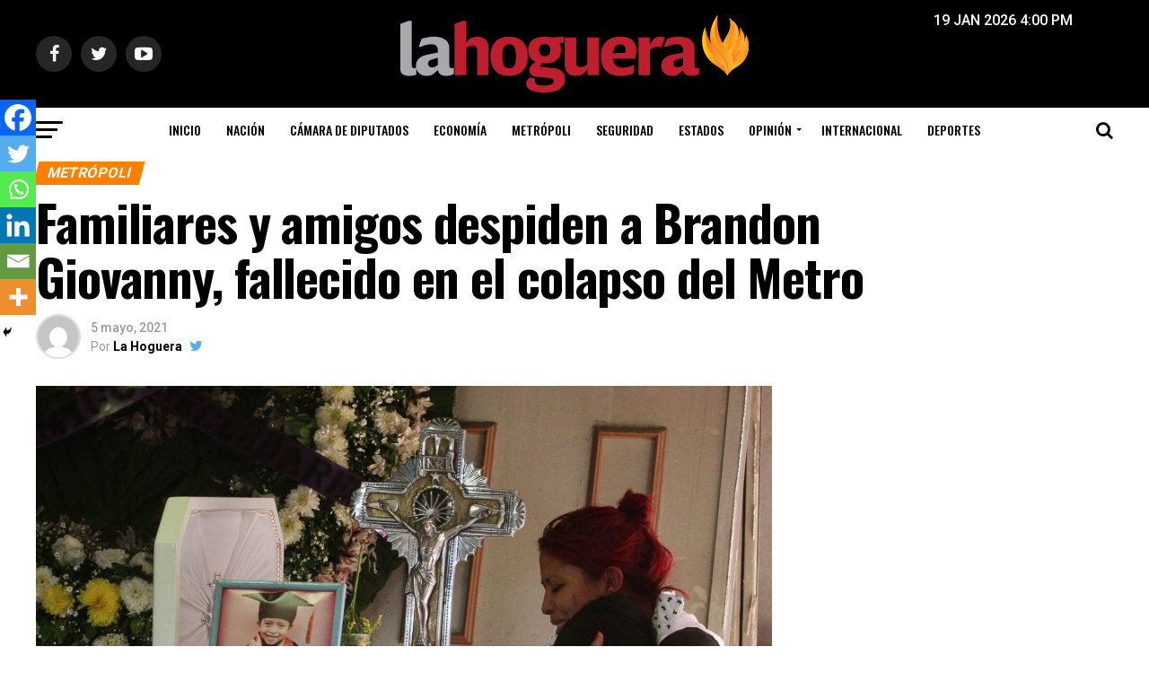

--- FILE ---
content_type: text/html; charset=UTF-8
request_url: https://lahoguera.mx/familiares-y-amigos-despiden-a-brandon-giovanny-fallecido-en-colapso-del-metro/
body_size: 22440
content:
<!DOCTYPE html>
<html lang="es">
<head>
	
<!-- Google tag (gtag.js) -->
<script async src="https://www.googletagmanager.com/gtag/js?id=G-K1T116ZMBL"></script>
<script>
  window.dataLayer = window.dataLayer || [];
  function gtag(){dataLayer.push(arguments);}
  gtag('js', new Date());

  gtag('config', 'G-K1T116ZMBL');
</script>	
	
<!-- Google Tag Manager -->
<script>(function(w,d,s,l,i){w[l]=w[l]||[];w[l].push({'gtm.start':
new Date().getTime(),event:'gtm.js'});var f=d.getElementsByTagName(s)[0],
j=d.createElement(s),dl=l!='dataLayer'?'&l='+l:'';j.async=true;j.src=
'https://www.googletagmanager.com/gtm.js?id='+i+dl;f.parentNode.insertBefore(j,f);
})(window,document,'script','dataLayer','GTM-53XGVL5');</script>
<!-- End Google Tag Manager -->

<meta charset="UTF-8" >
<meta name="viewport" id="viewport" content="width=device-width, initial-scale=1.0, maximum-scale=1.0, minimum-scale=1.0, user-scalable=no" />
<link rel="pingback" href="https://lahoguera.mx/xmlrpc.php" />
<meta name="google-site-verification" content="nokvbsKokjSAeLW3EO5TvdIwFIwxnBChaei7Yx_Vxx0" />
					<meta property="og:image" content="https://lahoguera.mx/wp-content/uploads/2021/05/Funeral-de-Brandon-Giovanny-6.jpeg" />
		<meta name="twitter:image" content="https://lahoguera.mx/wp-content/uploads/2021/05/Funeral-de-Brandon-Giovanny-6.jpeg" />
	<meta name="twitter:card" content="summary">
<meta name="twitter:url" content="https://lahoguera.mx/familiares-y-amigos-despiden-a-brandon-giovanny-fallecido-en-colapso-del-metro/">
<meta name="twitter:title" content="Familiares y amigos despiden a Brandon Giovanny, fallecido en el colapso del Metro">
<meta name="twitter:description" content="SE DESPIDEN DE BRANDON GIOVANNY. El cuerpo del niño de 12 años de edad, fallecido en el colapso de una estación del STC Metro , fue acompañado por sus familiares y amigos durante su funeral. Te puede interesar: Familiares de víctimas de la tragedia de la L-12 aún esperan apoyo del gobierno de la Cdmx">


<script async src="//pagead2.googlesyndication.com/pagead/js/adsbygoogle.js"></script>
<script>
  (adsbygoogle = window.adsbygoogle || []).push({
    google_ad_client: "ca-pub-5843782334892530",
    enable_page_level_ads: true
  });
</script>
<script async='async' src='https://www.googletagservices.com/tag/js/gpt.js'></script>
<!--<script src='//www.googletagservices.com/tag/js/gpt.js'></script>-->
<script>
  var googletag = googletag || {};
  googletag.cmd = googletag.cmd || [];
</script>

<script>
  googletag.cmd.push(function() {
     var width = window.innerWidth || document.documentElement.clientWidth;
      if (width >= 768) { // desktop page
    googletag.defineSlot('/21635757315/hoguera-nota_728x90_sup', [[468, 60], [970, 90], [728, 90]], 'div-gpt-ad-1507704737727-0').addService(googletag.pubads());
    googletag.defineSlot('/21635757315/hoguera-nota_728x90_inf', [[468, 60], [970, 90], [728, 90]], 'div-gpt-ad-1507704737727-2').addService(googletag.pubads());
    googletag.defineSlot('/21635757315/hoguera-nota_box_der_sup', [[300, 600]], 'div-gpt-ad-1507704737727-3').addService(googletag.pubads());
    googletag.defineSlot('/21635757315/hoguera-nota_box_der_med', [[300, 600], [300, 250]], 'div-gpt-ad-1507704737727-4').addService(googletag.pubads());
    googletag.defineSlot('/21635757315/hoguera-nota_box_der_inf', [[300, 600], [300, 250]], 'div-gpt-ad-1507704737727-5').addService(googletag.pubads());
		googletag.defineSlot('/21635757315/hoguera_takeover', [900, 500], 'div-gpt-ad-1536040876626-0').addService(googletag.pubads());
	  }
else{                     // mobile page                 //mobile home
	  googletag.defineSlot('/21635757315/hoguera-nota_box_der_sup', [[300, 600], [300, 250]], 'div-gpt-ad-1507704737727-3').addService(googletag.pubads());
	  googletag.defineSlot('/21635757315/hoguera-nota_box_der_med', [[300, 600], [300, 250]], 'div-gpt-ad-1507704737727-4').addService(googletag.pubads());
		googletag.defineSlot('/21635757315/hoguera-nota_box_der_inf', [[300, 600], [300, 250]], 'div-gpt-ad-1507704737727-5').addService(googletag.pubads());
    googletag.defineSlot('/21635757315/hoguera-nota_mobile_inf', [[320, 50], [300, 50], [300, 75], [300, 100]], 'div-gpt-ad-1507704737727-6').addService(googletag.pubads());
    googletag.defineSlot('/21635757315/hoguera-nota_mobile_sup', [[320, 50], [300, 100]], 'div-gpt-ad-1507704737727-8').addService(googletag.pubads());
		googletag.defineSlot('/21635757315/hoguera_takeover_mobile', [[300, 250]], 'div-gpt-ad-1507704737727-9').addService(googletag.pubads());
	  }
    googletag.pubads().setTargeting("Category", ["metropoli"]);
  //  googletag.pubads().enableSyncRendering();
	  googletag.pubads().enableSingleRequest();
    googletag.pubads().collapseEmptyDivs();
    googletag.enableServices();
  });
</script>
<meta name='robots' content='index, follow, max-image-preview:large, max-snippet:-1, max-video-preview:-1' />
	<style>img:is([sizes="auto" i], [sizes^="auto," i]) { contain-intrinsic-size: 3000px 1500px }</style>
	
	<!-- This site is optimized with the Yoast SEO plugin v25.2 - https://yoast.com/wordpress/plugins/seo/ -->
	<title>Familiares y amigos despiden a Brandon Giovanny, fallecido en el colapso del Metro</title>
	<meta name="description" content="SE DESPIDEN DE BRANDON GIOVANNY. El cuerpo del niño de 12 años de edad, fallecido en el colapso de una estación del STC Metro , fue acompañado por sus familiares y amigos durante su funeral." />
	<link rel="canonical" href="https://lahoguera.mx/familiares-y-amigos-despiden-a-brandon-giovanny-fallecido-en-colapso-del-metro/" />
	<meta property="og:locale" content="es_ES" />
	<meta property="og:type" content="article" />
	<meta property="og:title" content="Familiares y amigos despiden a Brandon Giovanny, fallecido en el colapso del Metro" />
	<meta property="og:description" content="SE DESPIDEN DE BRANDON GIOVANNY. El cuerpo del niño de 12 años de edad, fallecido en el colapso de una estación del STC Metro , fue acompañado por sus familiares y amigos durante su funeral." />
	<meta property="og:url" content="https://lahoguera.mx/familiares-y-amigos-despiden-a-brandon-giovanny-fallecido-en-colapso-del-metro/" />
	<meta property="og:site_name" content="Contenido de actualidad con énfasis en la política" />
	<meta property="article:published_time" content="2021-05-05T22:40:13+00:00" />
	<meta property="article:modified_time" content="2021-05-06T00:21:24+00:00" />
	<meta property="og:image" content="https://secureservercdn.net/198.71.233.229/956.18c.myftpupload.com/wp-content/uploads/2021/05/Funeral-de-Brandon-Giovanny-6.jpeg?time=1637988595" />
	<meta property="og:image:width" content="1920" />
	<meta property="og:image:height" content="1280" />
	<meta property="og:image:type" content="image/jpeg" />
	<meta name="author" content="La Hoguera" />
	<meta name="twitter:card" content="summary_large_image" />
	<meta name="twitter:label1" content="Escrito por" />
	<meta name="twitter:data1" content="La Hoguera" />
	<meta name="twitter:label2" content="Tiempo de lectura" />
	<meta name="twitter:data2" content="3 minutos" />
	<script type="application/ld+json" class="yoast-schema-graph">{"@context":"https://schema.org","@graph":[{"@type":"WebPage","@id":"https://lahoguera.mx/familiares-y-amigos-despiden-a-brandon-giovanny-fallecido-en-colapso-del-metro/","url":"https://lahoguera.mx/familiares-y-amigos-despiden-a-brandon-giovanny-fallecido-en-colapso-del-metro/","name":"Familiares y amigos despiden a Brandon Giovanny, fallecido en el colapso del Metro","isPartOf":{"@id":"https://lahoguera.mx/#website"},"primaryImageOfPage":{"@id":"https://lahoguera.mx/familiares-y-amigos-despiden-a-brandon-giovanny-fallecido-en-colapso-del-metro/#primaryimage"},"image":{"@id":"https://lahoguera.mx/familiares-y-amigos-despiden-a-brandon-giovanny-fallecido-en-colapso-del-metro/#primaryimage"},"thumbnailUrl":"https://lahoguera.mx/wp-content/uploads/2021/05/Funeral-de-Brandon-Giovanny-6.jpeg","datePublished":"2021-05-05T22:40:13+00:00","dateModified":"2021-05-06T00:21:24+00:00","author":{"@id":"https://lahoguera.mx/#/schema/person/9bd2b7202ead43f6c19b72ed69bc683a"},"description":"SE DESPIDEN DE BRANDON GIOVANNY. El cuerpo del niño de 12 años de edad, fallecido en el colapso de una estación del STC Metro , fue acompañado por sus familiares y amigos durante su funeral.","inLanguage":"es","potentialAction":[{"@type":"ReadAction","target":["https://lahoguera.mx/familiares-y-amigos-despiden-a-brandon-giovanny-fallecido-en-colapso-del-metro/"]}]},{"@type":"ImageObject","inLanguage":"es","@id":"https://lahoguera.mx/familiares-y-amigos-despiden-a-brandon-giovanny-fallecido-en-colapso-del-metro/#primaryimage","url":"https://lahoguera.mx/wp-content/uploads/2021/05/Funeral-de-Brandon-Giovanny-6.jpeg","contentUrl":"https://lahoguera.mx/wp-content/uploads/2021/05/Funeral-de-Brandon-Giovanny-6.jpeg","width":1920,"height":1280,"caption":"CIUDAD DE MÉXICO 04MAYO2020.- Familiares y amigos realizaron un funeral de cuerpo presente para el pequeño Brandon Giovanny de 12 años, quien perdió la vida debido al derrumbe del puente que sostenía a el metro de la Línea 12 esto en el tramo de las estaciones Tezonco y Olivo. Posteriormente se llevaron los restos del menor al Panteón Tezonco a unos metros de donde ocurrió el accidente el pasado lunes. FOTO: ROGELIO MORALES /CUARTOSCURO.COM"},{"@type":"WebSite","@id":"https://lahoguera.mx/#website","url":"https://lahoguera.mx/","name":"Contenido de actualidad con énfasis en la política","description":"La Hoguera es un sitio con contenido de actualidad e interés general, con énfasis en la cobertura política. La apuesta central de La Hoguera será el Contenido Propio.","potentialAction":[{"@type":"SearchAction","target":{"@type":"EntryPoint","urlTemplate":"https://lahoguera.mx/?s={search_term_string}"},"query-input":{"@type":"PropertyValueSpecification","valueRequired":true,"valueName":"search_term_string"}}],"inLanguage":"es"},{"@type":"Person","@id":"https://lahoguera.mx/#/schema/person/9bd2b7202ead43f6c19b72ed69bc683a","name":"La Hoguera","image":{"@type":"ImageObject","inLanguage":"es","@id":"https://lahoguera.mx/#/schema/person/image/","url":"https://secure.gravatar.com/avatar/d3cd198bf326ea3d8ac68cffc61898e761ca39dbdaccf9ffc2fad8f2e36a8a6e?s=96&d=mm&r=g","contentUrl":"https://secure.gravatar.com/avatar/d3cd198bf326ea3d8ac68cffc61898e761ca39dbdaccf9ffc2fad8f2e36a8a6e?s=96&d=mm&r=g","caption":"La Hoguera"},"url":"https://lahoguera.mx/author/hoguera/"}]}</script>
	<!-- / Yoast SEO plugin. -->


<link rel='dns-prefetch' href='//fonts.googleapis.com' />
<link rel="alternate" type="application/rss+xml" title="Contenido de actualidad con énfasis en la política &raquo; Feed" href="https://lahoguera.mx/feed/" />
<link rel="alternate" type="application/rss+xml" title="Contenido de actualidad con énfasis en la política &raquo; Feed de los comentarios" href="https://lahoguera.mx/comments/feed/" />
<script type="text/javascript">
/* <![CDATA[ */
window._wpemojiSettings = {"baseUrl":"https:\/\/s.w.org\/images\/core\/emoji\/16.0.1\/72x72\/","ext":".png","svgUrl":"https:\/\/s.w.org\/images\/core\/emoji\/16.0.1\/svg\/","svgExt":".svg","source":{"concatemoji":"https:\/\/lahoguera.mx\/wp-includes\/js\/wp-emoji-release.min.js?ver=6.8.3"}};
/*! This file is auto-generated */
!function(s,n){var o,i,e;function c(e){try{var t={supportTests:e,timestamp:(new Date).valueOf()};sessionStorage.setItem(o,JSON.stringify(t))}catch(e){}}function p(e,t,n){e.clearRect(0,0,e.canvas.width,e.canvas.height),e.fillText(t,0,0);var t=new Uint32Array(e.getImageData(0,0,e.canvas.width,e.canvas.height).data),a=(e.clearRect(0,0,e.canvas.width,e.canvas.height),e.fillText(n,0,0),new Uint32Array(e.getImageData(0,0,e.canvas.width,e.canvas.height).data));return t.every(function(e,t){return e===a[t]})}function u(e,t){e.clearRect(0,0,e.canvas.width,e.canvas.height),e.fillText(t,0,0);for(var n=e.getImageData(16,16,1,1),a=0;a<n.data.length;a++)if(0!==n.data[a])return!1;return!0}function f(e,t,n,a){switch(t){case"flag":return n(e,"\ud83c\udff3\ufe0f\u200d\u26a7\ufe0f","\ud83c\udff3\ufe0f\u200b\u26a7\ufe0f")?!1:!n(e,"\ud83c\udde8\ud83c\uddf6","\ud83c\udde8\u200b\ud83c\uddf6")&&!n(e,"\ud83c\udff4\udb40\udc67\udb40\udc62\udb40\udc65\udb40\udc6e\udb40\udc67\udb40\udc7f","\ud83c\udff4\u200b\udb40\udc67\u200b\udb40\udc62\u200b\udb40\udc65\u200b\udb40\udc6e\u200b\udb40\udc67\u200b\udb40\udc7f");case"emoji":return!a(e,"\ud83e\udedf")}return!1}function g(e,t,n,a){var r="undefined"!=typeof WorkerGlobalScope&&self instanceof WorkerGlobalScope?new OffscreenCanvas(300,150):s.createElement("canvas"),o=r.getContext("2d",{willReadFrequently:!0}),i=(o.textBaseline="top",o.font="600 32px Arial",{});return e.forEach(function(e){i[e]=t(o,e,n,a)}),i}function t(e){var t=s.createElement("script");t.src=e,t.defer=!0,s.head.appendChild(t)}"undefined"!=typeof Promise&&(o="wpEmojiSettingsSupports",i=["flag","emoji"],n.supports={everything:!0,everythingExceptFlag:!0},e=new Promise(function(e){s.addEventListener("DOMContentLoaded",e,{once:!0})}),new Promise(function(t){var n=function(){try{var e=JSON.parse(sessionStorage.getItem(o));if("object"==typeof e&&"number"==typeof e.timestamp&&(new Date).valueOf()<e.timestamp+604800&&"object"==typeof e.supportTests)return e.supportTests}catch(e){}return null}();if(!n){if("undefined"!=typeof Worker&&"undefined"!=typeof OffscreenCanvas&&"undefined"!=typeof URL&&URL.createObjectURL&&"undefined"!=typeof Blob)try{var e="postMessage("+g.toString()+"("+[JSON.stringify(i),f.toString(),p.toString(),u.toString()].join(",")+"));",a=new Blob([e],{type:"text/javascript"}),r=new Worker(URL.createObjectURL(a),{name:"wpTestEmojiSupports"});return void(r.onmessage=function(e){c(n=e.data),r.terminate(),t(n)})}catch(e){}c(n=g(i,f,p,u))}t(n)}).then(function(e){for(var t in e)n.supports[t]=e[t],n.supports.everything=n.supports.everything&&n.supports[t],"flag"!==t&&(n.supports.everythingExceptFlag=n.supports.everythingExceptFlag&&n.supports[t]);n.supports.everythingExceptFlag=n.supports.everythingExceptFlag&&!n.supports.flag,n.DOMReady=!1,n.readyCallback=function(){n.DOMReady=!0}}).then(function(){return e}).then(function(){var e;n.supports.everything||(n.readyCallback(),(e=n.source||{}).concatemoji?t(e.concatemoji):e.wpemoji&&e.twemoji&&(t(e.twemoji),t(e.wpemoji)))}))}((window,document),window._wpemojiSettings);
/* ]]> */
</script>
<style id='wp-emoji-styles-inline-css' type='text/css'>

	img.wp-smiley, img.emoji {
		display: inline !important;
		border: none !important;
		box-shadow: none !important;
		height: 1em !important;
		width: 1em !important;
		margin: 0 0.07em !important;
		vertical-align: -0.1em !important;
		background: none !important;
		padding: 0 !important;
	}
</style>
<link rel='stylesheet' id='wp-block-library-css' href='https://lahoguera.mx/wp-includes/css/dist/block-library/style.min.css?ver=6.8.3' type='text/css' media='all' />
<style id='classic-theme-styles-inline-css' type='text/css'>
/*! This file is auto-generated */
.wp-block-button__link{color:#fff;background-color:#32373c;border-radius:9999px;box-shadow:none;text-decoration:none;padding:calc(.667em + 2px) calc(1.333em + 2px);font-size:1.125em}.wp-block-file__button{background:#32373c;color:#fff;text-decoration:none}
</style>
<style id='global-styles-inline-css' type='text/css'>
:root{--wp--preset--aspect-ratio--square: 1;--wp--preset--aspect-ratio--4-3: 4/3;--wp--preset--aspect-ratio--3-4: 3/4;--wp--preset--aspect-ratio--3-2: 3/2;--wp--preset--aspect-ratio--2-3: 2/3;--wp--preset--aspect-ratio--16-9: 16/9;--wp--preset--aspect-ratio--9-16: 9/16;--wp--preset--color--black: #000000;--wp--preset--color--cyan-bluish-gray: #abb8c3;--wp--preset--color--white: #ffffff;--wp--preset--color--pale-pink: #f78da7;--wp--preset--color--vivid-red: #cf2e2e;--wp--preset--color--luminous-vivid-orange: #ff6900;--wp--preset--color--luminous-vivid-amber: #fcb900;--wp--preset--color--light-green-cyan: #7bdcb5;--wp--preset--color--vivid-green-cyan: #00d084;--wp--preset--color--pale-cyan-blue: #8ed1fc;--wp--preset--color--vivid-cyan-blue: #0693e3;--wp--preset--color--vivid-purple: #9b51e0;--wp--preset--gradient--vivid-cyan-blue-to-vivid-purple: linear-gradient(135deg,rgba(6,147,227,1) 0%,rgb(155,81,224) 100%);--wp--preset--gradient--light-green-cyan-to-vivid-green-cyan: linear-gradient(135deg,rgb(122,220,180) 0%,rgb(0,208,130) 100%);--wp--preset--gradient--luminous-vivid-amber-to-luminous-vivid-orange: linear-gradient(135deg,rgba(252,185,0,1) 0%,rgba(255,105,0,1) 100%);--wp--preset--gradient--luminous-vivid-orange-to-vivid-red: linear-gradient(135deg,rgba(255,105,0,1) 0%,rgb(207,46,46) 100%);--wp--preset--gradient--very-light-gray-to-cyan-bluish-gray: linear-gradient(135deg,rgb(238,238,238) 0%,rgb(169,184,195) 100%);--wp--preset--gradient--cool-to-warm-spectrum: linear-gradient(135deg,rgb(74,234,220) 0%,rgb(151,120,209) 20%,rgb(207,42,186) 40%,rgb(238,44,130) 60%,rgb(251,105,98) 80%,rgb(254,248,76) 100%);--wp--preset--gradient--blush-light-purple: linear-gradient(135deg,rgb(255,206,236) 0%,rgb(152,150,240) 100%);--wp--preset--gradient--blush-bordeaux: linear-gradient(135deg,rgb(254,205,165) 0%,rgb(254,45,45) 50%,rgb(107,0,62) 100%);--wp--preset--gradient--luminous-dusk: linear-gradient(135deg,rgb(255,203,112) 0%,rgb(199,81,192) 50%,rgb(65,88,208) 100%);--wp--preset--gradient--pale-ocean: linear-gradient(135deg,rgb(255,245,203) 0%,rgb(182,227,212) 50%,rgb(51,167,181) 100%);--wp--preset--gradient--electric-grass: linear-gradient(135deg,rgb(202,248,128) 0%,rgb(113,206,126) 100%);--wp--preset--gradient--midnight: linear-gradient(135deg,rgb(2,3,129) 0%,rgb(40,116,252) 100%);--wp--preset--font-size--small: 13px;--wp--preset--font-size--medium: 20px;--wp--preset--font-size--large: 36px;--wp--preset--font-size--x-large: 42px;--wp--preset--spacing--20: 0.44rem;--wp--preset--spacing--30: 0.67rem;--wp--preset--spacing--40: 1rem;--wp--preset--spacing--50: 1.5rem;--wp--preset--spacing--60: 2.25rem;--wp--preset--spacing--70: 3.38rem;--wp--preset--spacing--80: 5.06rem;--wp--preset--shadow--natural: 6px 6px 9px rgba(0, 0, 0, 0.2);--wp--preset--shadow--deep: 12px 12px 50px rgba(0, 0, 0, 0.4);--wp--preset--shadow--sharp: 6px 6px 0px rgba(0, 0, 0, 0.2);--wp--preset--shadow--outlined: 6px 6px 0px -3px rgba(255, 255, 255, 1), 6px 6px rgba(0, 0, 0, 1);--wp--preset--shadow--crisp: 6px 6px 0px rgba(0, 0, 0, 1);}:where(.is-layout-flex){gap: 0.5em;}:where(.is-layout-grid){gap: 0.5em;}body .is-layout-flex{display: flex;}.is-layout-flex{flex-wrap: wrap;align-items: center;}.is-layout-flex > :is(*, div){margin: 0;}body .is-layout-grid{display: grid;}.is-layout-grid > :is(*, div){margin: 0;}:where(.wp-block-columns.is-layout-flex){gap: 2em;}:where(.wp-block-columns.is-layout-grid){gap: 2em;}:where(.wp-block-post-template.is-layout-flex){gap: 1.25em;}:where(.wp-block-post-template.is-layout-grid){gap: 1.25em;}.has-black-color{color: var(--wp--preset--color--black) !important;}.has-cyan-bluish-gray-color{color: var(--wp--preset--color--cyan-bluish-gray) !important;}.has-white-color{color: var(--wp--preset--color--white) !important;}.has-pale-pink-color{color: var(--wp--preset--color--pale-pink) !important;}.has-vivid-red-color{color: var(--wp--preset--color--vivid-red) !important;}.has-luminous-vivid-orange-color{color: var(--wp--preset--color--luminous-vivid-orange) !important;}.has-luminous-vivid-amber-color{color: var(--wp--preset--color--luminous-vivid-amber) !important;}.has-light-green-cyan-color{color: var(--wp--preset--color--light-green-cyan) !important;}.has-vivid-green-cyan-color{color: var(--wp--preset--color--vivid-green-cyan) !important;}.has-pale-cyan-blue-color{color: var(--wp--preset--color--pale-cyan-blue) !important;}.has-vivid-cyan-blue-color{color: var(--wp--preset--color--vivid-cyan-blue) !important;}.has-vivid-purple-color{color: var(--wp--preset--color--vivid-purple) !important;}.has-black-background-color{background-color: var(--wp--preset--color--black) !important;}.has-cyan-bluish-gray-background-color{background-color: var(--wp--preset--color--cyan-bluish-gray) !important;}.has-white-background-color{background-color: var(--wp--preset--color--white) !important;}.has-pale-pink-background-color{background-color: var(--wp--preset--color--pale-pink) !important;}.has-vivid-red-background-color{background-color: var(--wp--preset--color--vivid-red) !important;}.has-luminous-vivid-orange-background-color{background-color: var(--wp--preset--color--luminous-vivid-orange) !important;}.has-luminous-vivid-amber-background-color{background-color: var(--wp--preset--color--luminous-vivid-amber) !important;}.has-light-green-cyan-background-color{background-color: var(--wp--preset--color--light-green-cyan) !important;}.has-vivid-green-cyan-background-color{background-color: var(--wp--preset--color--vivid-green-cyan) !important;}.has-pale-cyan-blue-background-color{background-color: var(--wp--preset--color--pale-cyan-blue) !important;}.has-vivid-cyan-blue-background-color{background-color: var(--wp--preset--color--vivid-cyan-blue) !important;}.has-vivid-purple-background-color{background-color: var(--wp--preset--color--vivid-purple) !important;}.has-black-border-color{border-color: var(--wp--preset--color--black) !important;}.has-cyan-bluish-gray-border-color{border-color: var(--wp--preset--color--cyan-bluish-gray) !important;}.has-white-border-color{border-color: var(--wp--preset--color--white) !important;}.has-pale-pink-border-color{border-color: var(--wp--preset--color--pale-pink) !important;}.has-vivid-red-border-color{border-color: var(--wp--preset--color--vivid-red) !important;}.has-luminous-vivid-orange-border-color{border-color: var(--wp--preset--color--luminous-vivid-orange) !important;}.has-luminous-vivid-amber-border-color{border-color: var(--wp--preset--color--luminous-vivid-amber) !important;}.has-light-green-cyan-border-color{border-color: var(--wp--preset--color--light-green-cyan) !important;}.has-vivid-green-cyan-border-color{border-color: var(--wp--preset--color--vivid-green-cyan) !important;}.has-pale-cyan-blue-border-color{border-color: var(--wp--preset--color--pale-cyan-blue) !important;}.has-vivid-cyan-blue-border-color{border-color: var(--wp--preset--color--vivid-cyan-blue) !important;}.has-vivid-purple-border-color{border-color: var(--wp--preset--color--vivid-purple) !important;}.has-vivid-cyan-blue-to-vivid-purple-gradient-background{background: var(--wp--preset--gradient--vivid-cyan-blue-to-vivid-purple) !important;}.has-light-green-cyan-to-vivid-green-cyan-gradient-background{background: var(--wp--preset--gradient--light-green-cyan-to-vivid-green-cyan) !important;}.has-luminous-vivid-amber-to-luminous-vivid-orange-gradient-background{background: var(--wp--preset--gradient--luminous-vivid-amber-to-luminous-vivid-orange) !important;}.has-luminous-vivid-orange-to-vivid-red-gradient-background{background: var(--wp--preset--gradient--luminous-vivid-orange-to-vivid-red) !important;}.has-very-light-gray-to-cyan-bluish-gray-gradient-background{background: var(--wp--preset--gradient--very-light-gray-to-cyan-bluish-gray) !important;}.has-cool-to-warm-spectrum-gradient-background{background: var(--wp--preset--gradient--cool-to-warm-spectrum) !important;}.has-blush-light-purple-gradient-background{background: var(--wp--preset--gradient--blush-light-purple) !important;}.has-blush-bordeaux-gradient-background{background: var(--wp--preset--gradient--blush-bordeaux) !important;}.has-luminous-dusk-gradient-background{background: var(--wp--preset--gradient--luminous-dusk) !important;}.has-pale-ocean-gradient-background{background: var(--wp--preset--gradient--pale-ocean) !important;}.has-electric-grass-gradient-background{background: var(--wp--preset--gradient--electric-grass) !important;}.has-midnight-gradient-background{background: var(--wp--preset--gradient--midnight) !important;}.has-small-font-size{font-size: var(--wp--preset--font-size--small) !important;}.has-medium-font-size{font-size: var(--wp--preset--font-size--medium) !important;}.has-large-font-size{font-size: var(--wp--preset--font-size--large) !important;}.has-x-large-font-size{font-size: var(--wp--preset--font-size--x-large) !important;}
:where(.wp-block-post-template.is-layout-flex){gap: 1.25em;}:where(.wp-block-post-template.is-layout-grid){gap: 1.25em;}
:where(.wp-block-columns.is-layout-flex){gap: 2em;}:where(.wp-block-columns.is-layout-grid){gap: 2em;}
:root :where(.wp-block-pullquote){font-size: 1.5em;line-height: 1.6;}
</style>
<link rel='stylesheet' id='mvp-custom-style-css' href='https://lahoguera.mx/wp-content/themes/zox-news/style.css?ver=6.8.3' type='text/css' media='all' />
<style id='mvp-custom-style-inline-css' type='text/css'>


#mvp-wallpaper {
	background: url() no-repeat 50% 0;
	}

#mvp-foot-copy a {
	color: #ff8000;
	}

#mvp-content-main p a,
.mvp-post-add-main p a {
	box-shadow: inset 0 -4px 0 #ff8000;
	}

#mvp-content-main p a:hover,
.mvp-post-add-main p a:hover {
	background: #ff8000;
	}

a,
a:visited,
.post-info-name a,
.woocommerce .woocommerce-breadcrumb a {
	color: #ff005b;
	}

#mvp-side-wrap a:hover {
	color: #ff005b;
	}

.mvp-fly-top:hover,
.mvp-vid-box-wrap,
ul.mvp-soc-mob-list li.mvp-soc-mob-com {
	background: #d60808;
	}

nav.mvp-fly-nav-menu ul li.menu-item-has-children:after,
.mvp-feat1-left-wrap span.mvp-cd-cat,
.mvp-widget-feat1-top-story span.mvp-cd-cat,
.mvp-widget-feat2-left-cont span.mvp-cd-cat,
.mvp-widget-dark-feat span.mvp-cd-cat,
.mvp-widget-dark-sub span.mvp-cd-cat,
.mvp-vid-wide-text span.mvp-cd-cat,
.mvp-feat2-top-text span.mvp-cd-cat,
.mvp-feat3-main-story span.mvp-cd-cat,
.mvp-feat3-sub-text span.mvp-cd-cat,
.mvp-feat4-main-text span.mvp-cd-cat,
.woocommerce-message:before,
.woocommerce-info:before,
.woocommerce-message:before {
	color: #d60808;
	}

#searchform input,
.mvp-authors-name {
	border-bottom: 1px solid #d60808;
	}

.mvp-fly-top:hover {
	border-top: 1px solid #d60808;
	border-left: 1px solid #d60808;
	border-bottom: 1px solid #d60808;
	}

.woocommerce .widget_price_filter .ui-slider .ui-slider-handle,
.woocommerce #respond input#submit.alt,
.woocommerce a.button.alt,
.woocommerce button.button.alt,
.woocommerce input.button.alt,
.woocommerce #respond input#submit.alt:hover,
.woocommerce a.button.alt:hover,
.woocommerce button.button.alt:hover,
.woocommerce input.button.alt:hover {
	background-color: #d60808;
	}

.woocommerce-error,
.woocommerce-info,
.woocommerce-message {
	border-top-color: #d60808;
	}

ul.mvp-feat1-list-buts li.active span.mvp-feat1-list-but,
span.mvp-widget-home-title,
span.mvp-post-cat,
span.mvp-feat1-pop-head {
	background: #ff8000;
	}

.woocommerce span.onsale {
	background-color: #ff8000;
	}

.mvp-widget-feat2-side-more-but,
.woocommerce .star-rating span:before,
span.mvp-prev-next-label,
.mvp-cat-date-wrap .sticky {
	color: #ff8000 !important;
	}

#mvp-main-nav-top,
#mvp-fly-wrap,
.mvp-soc-mob-right,
#mvp-main-nav-small-cont {
	background: #000000;
	}

#mvp-main-nav-small .mvp-fly-but-wrap span,
#mvp-main-nav-small .mvp-search-but-wrap span,
.mvp-nav-top-left .mvp-fly-but-wrap span,
#mvp-fly-wrap .mvp-fly-but-wrap span {
	background: #555555;
	}

.mvp-nav-top-right .mvp-nav-search-but,
span.mvp-fly-soc-head,
.mvp-soc-mob-right i,
#mvp-main-nav-small span.mvp-nav-search-but,
#mvp-main-nav-small .mvp-nav-menu ul li a  {
	color: #555555;
	}

#mvp-main-nav-small .mvp-nav-menu ul li.menu-item-has-children a:after {
	border-color: #555555 transparent transparent transparent;
	}

#mvp-nav-top-wrap span.mvp-nav-search-but:hover,
#mvp-main-nav-small span.mvp-nav-search-but:hover {
	color: #ff8000;
	}

#mvp-nav-top-wrap .mvp-fly-but-wrap:hover span,
#mvp-main-nav-small .mvp-fly-but-wrap:hover span,
span.mvp-woo-cart-num:hover {
	background: #ff8000;
	}

#mvp-main-nav-bot-cont {
	background: #ffffff;
	}

#mvp-nav-bot-wrap .mvp-fly-but-wrap span,
#mvp-nav-bot-wrap .mvp-search-but-wrap span {
	background: #000000;
	}

#mvp-nav-bot-wrap span.mvp-nav-search-but,
#mvp-nav-bot-wrap .mvp-nav-menu ul li a {
	color: #000000;
	}

#mvp-nav-bot-wrap .mvp-nav-menu ul li.menu-item-has-children a:after {
	border-color: #000000 transparent transparent transparent;
	}

.mvp-nav-menu ul li:hover a {
	border-bottom: 5px solid #ff8000;
	}

#mvp-nav-bot-wrap .mvp-fly-but-wrap:hover span {
	background: #ff8000;
	}

#mvp-nav-bot-wrap span.mvp-nav-search-but:hover {
	color: #ff8000;
	}

body,
.mvp-feat1-feat-text p,
.mvp-feat2-top-text p,
.mvp-feat3-main-text p,
.mvp-feat3-sub-text p,
#searchform input,
.mvp-author-info-text,
span.mvp-post-excerpt,
.mvp-nav-menu ul li ul.sub-menu li a,
nav.mvp-fly-nav-menu ul li a,
.mvp-ad-label,
span.mvp-feat-caption,
.mvp-post-tags a,
.mvp-post-tags a:visited,
span.mvp-author-box-name a,
#mvp-author-box-text p,
.mvp-post-gallery-text p,
ul.mvp-soc-mob-list li span,
#comments,
h3#reply-title,
h2.comments,
#mvp-foot-copy p,
span.mvp-fly-soc-head,
.mvp-post-tags-header,
span.mvp-prev-next-label,
span.mvp-post-add-link-but,
#mvp-comments-button a,
#mvp-comments-button span.mvp-comment-but-text,
.woocommerce ul.product_list_widget span.product-title,
.woocommerce ul.product_list_widget li a,
.woocommerce #reviews #comments ol.commentlist li .comment-text p.meta,
.woocommerce div.product p.price,
.woocommerce div.product p.price ins,
.woocommerce div.product p.price del,
.woocommerce ul.products li.product .price del,
.woocommerce ul.products li.product .price ins,
.woocommerce ul.products li.product .price,
.woocommerce #respond input#submit,
.woocommerce a.button,
.woocommerce button.button,
.woocommerce input.button,
.woocommerce .widget_price_filter .price_slider_amount .button,
.woocommerce span.onsale,
.woocommerce-review-link,
#woo-content p.woocommerce-result-count,
.woocommerce div.product .woocommerce-tabs ul.tabs li a,
a.mvp-inf-more-but,
span.mvp-cont-read-but,
span.mvp-cd-cat,
span.mvp-cd-date,
.mvp-feat4-main-text p,
span.mvp-woo-cart-num,
span.mvp-widget-home-title2,
.wp-caption,
#mvp-content-main p.wp-caption-text,
.gallery-caption,
.mvp-post-add-main p.wp-caption-text,
#bbpress-forums,
#bbpress-forums p,
.protected-post-form input {
	font-family: 'Roboto', sans-serif;
	}

.mvp-blog-story-text p,
span.mvp-author-page-desc,
#mvp-404 p,
.mvp-widget-feat1-bot-text p,
.mvp-widget-feat2-left-text p,
.mvp-flex-story-text p,
.mvp-search-text p,
#mvp-content-main p,
.mvp-post-add-main p,
.rwp-summary,
.rwp-u-review__comment,
.mvp-feat5-mid-main-text p,
.mvp-feat5-small-main-text p {
	font-family: 'PT Serif', sans-serif;
	}

.mvp-nav-menu ul li a,
#mvp-foot-menu ul li a {
	font-family: 'Oswald', sans-serif;
	}


.mvp-feat1-sub-text h2,
.mvp-feat1-pop-text h2,
.mvp-feat1-list-text h2,
.mvp-widget-feat1-top-text h2,
.mvp-widget-feat1-bot-text h2,
.mvp-widget-dark-feat-text h2,
.mvp-widget-dark-sub-text h2,
.mvp-widget-feat2-left-text h2,
.mvp-widget-feat2-right-text h2,
.mvp-blog-story-text h2,
.mvp-flex-story-text h2,
.mvp-vid-wide-more-text p,
.mvp-prev-next-text p,
.mvp-related-text,
.mvp-post-more-text p,
h2.mvp-authors-latest a,
.mvp-feat2-bot-text h2,
.mvp-feat3-sub-text h2,
.mvp-feat3-main-text h2,
.mvp-feat4-main-text h2,
.mvp-feat5-text h2,
.mvp-feat5-mid-main-text h2,
.mvp-feat5-small-main-text h2,
.mvp-feat5-mid-sub-text h2 {
	font-family: 'Oswald', sans-serif;
	}

.mvp-feat2-top-text h2,
.mvp-feat1-feat-text h2,
h1.mvp-post-title,
h1.mvp-post-title-wide,
.mvp-drop-nav-title h4,
#mvp-content-main blockquote p,
.mvp-post-add-main blockquote p,
#mvp-404 h1,
#woo-content h1.page-title,
.woocommerce div.product .product_title,
.woocommerce ul.products li.product h3 {
	font-family: 'Oswald', sans-serif;
	}

span.mvp-feat1-pop-head,
.mvp-feat1-pop-text:before,
span.mvp-feat1-list-but,
span.mvp-widget-home-title,
.mvp-widget-feat2-side-more,
span.mvp-post-cat,
span.mvp-page-head,
h1.mvp-author-top-head,
.mvp-authors-name,
#mvp-content-main h1,
#mvp-content-main h2,
#mvp-content-main h3,
#mvp-content-main h4,
#mvp-content-main h5,
#mvp-content-main h6,
.woocommerce .related h2,
.woocommerce div.product .woocommerce-tabs .panel h2,
.woocommerce div.product .product_title,
.mvp-feat5-side-list .mvp-feat1-list-img:after {
	font-family: 'Roboto', sans-serif;
	}

	

	.mvp-nav-links {
		display: none;
		}
		

	@media screen and (max-width: 479px) {
		.single #mvp-content-body-top {
			max-height: 400px;
			}
		.single .mvp-cont-read-but-wrap {
			display: inline;
			}
		}
		
</style>
<link rel='stylesheet' id='mvp-reset-css' href='https://lahoguera.mx/wp-content/themes/zox-news/css/reset.css?ver=6.8.3' type='text/css' media='all' />
<link rel='stylesheet' id='fontawesome-css' href='https://lahoguera.mx/wp-content/themes/zox-news/font-awesome/css/font-awesome.css?ver=6.8.3' type='text/css' media='all' />
<link rel='stylesheet' id='mvp-fonts-css' href='//fonts.googleapis.com/css?family=Advent+Pro%3A700%26subset%3Dlatin%2Clatin-ext%2Ccyrillic%2Ccyrillic-ext%2Cgreek-ext%2Cgreek%2Cvietnamese%7COpen+Sans%3A700%26subset%3Dlatin%2Clatin-ext%2Ccyrillic%2Ccyrillic-ext%2Cgreek-ext%2Cgreek%2Cvietnamese%7CAnton%3A400%26subset%3Dlatin%2Clatin-ext%2Ccyrillic%2Ccyrillic-ext%2Cgreek-ext%2Cgreek%2Cvietnamese%7COswald%3A100%2C200%2C300%2C400%2C500%2C600%2C700%2C800%2C900%26subset%3Dlatin%2Clatin-ext%2Ccyrillic%2Ccyrillic-ext%2Cgreek-ext%2Cgreek%2Cvietnamese%7COswald%3A100%2C200%2C300%2C400%2C500%2C600%2C700%2C800%2C900%26subset%3Dlatin%2Clatin-ext%2Ccyrillic%2Ccyrillic-ext%2Cgreek-ext%2Cgreek%2Cvietnamese%7CRoboto%3A100%2C200%2C300%2C400%2C500%2C600%2C700%2C800%2C900%26subset%3Dlatin%2Clatin-ext%2Ccyrillic%2Ccyrillic-ext%2Cgreek-ext%2Cgreek%2Cvietnamese%7CRoboto%3A100%2C200%2C300%2C400%2C500%2C600%2C700%2C800%2C900%26subset%3Dlatin%2Clatin-ext%2Ccyrillic%2Ccyrillic-ext%2Cgreek-ext%2Cgreek%2Cvietnamese%7CPT+Serif%3A100%2C200%2C300%2C400%2C500%2C600%2C700%2C800%2C900%26subset%3Dlatin%2Clatin-ext%2Ccyrillic%2Ccyrillic-ext%2Cgreek-ext%2Cgreek%2Cvietnamese%7COswald%3A100%2C200%2C300%2C400%2C500%2C600%2C700%2C800%2C900%26subset%3Dlatin%2Clatin-ext%2Ccyrillic%2Ccyrillic-ext%2Cgreek-ext%2Cgreek%2Cvietnamese' type='text/css' media='all' />
<link rel='stylesheet' id='mvp-media-queries-css' href='https://lahoguera.mx/wp-content/themes/zox-news/css/media-queries.css?ver=6.8.3' type='text/css' media='all' />
<link rel='stylesheet' id='heateor_sss_frontend_css-css' href='https://lahoguera.mx/wp-content/plugins/sassy-social-share/public/css/sassy-social-share-public.css?ver=3.3.75' type='text/css' media='all' />
<style id='heateor_sss_frontend_css-inline-css' type='text/css'>
.heateor_sss_button_instagram span.heateor_sss_svg,a.heateor_sss_instagram span.heateor_sss_svg{background:radial-gradient(circle at 30% 107%,#fdf497 0,#fdf497 5%,#fd5949 45%,#d6249f 60%,#285aeb 90%)}.heateor_sss_horizontal_sharing .heateor_sss_svg,.heateor_sss_standard_follow_icons_container .heateor_sss_svg{color:#fff;border-width:0px;border-style:solid;border-color:transparent}.heateor_sss_horizontal_sharing .heateorSssTCBackground{color:#666}.heateor_sss_horizontal_sharing span.heateor_sss_svg:hover,.heateor_sss_standard_follow_icons_container span.heateor_sss_svg:hover{border-color:transparent;}.heateor_sss_vertical_sharing span.heateor_sss_svg,.heateor_sss_floating_follow_icons_container span.heateor_sss_svg{color:#fff;border-width:0px;border-style:solid;border-color:transparent;}.heateor_sss_vertical_sharing .heateorSssTCBackground{color:#666;}.heateor_sss_vertical_sharing span.heateor_sss_svg:hover,.heateor_sss_floating_follow_icons_container span.heateor_sss_svg:hover{border-color:transparent;}@media screen and (max-width:783px) {.heateor_sss_vertical_sharing{display:none!important}}div.heateor_sss_mobile_footer{display:none;}@media screen and (max-width:783px){div.heateor_sss_bottom_sharing .heateorSssTCBackground{background-color:white}div.heateor_sss_bottom_sharing{width:100%!important;left:0!important;}div.heateor_sss_bottom_sharing a{width:16.666666666667% !important;}div.heateor_sss_bottom_sharing .heateor_sss_svg{width: 100% !important;}div.heateor_sss_bottom_sharing div.heateorSssTotalShareCount{font-size:1em!important;line-height:28px!important}div.heateor_sss_bottom_sharing div.heateorSssTotalShareText{font-size:.7em!important;line-height:0px!important}div.heateor_sss_mobile_footer{display:block;height:40px;}.heateor_sss_bottom_sharing{padding:0!important;display:block!important;width:auto!important;bottom:-2px!important;top: auto!important;}.heateor_sss_bottom_sharing .heateor_sss_square_count{line-height:inherit;}.heateor_sss_bottom_sharing .heateorSssSharingArrow{display:none;}.heateor_sss_bottom_sharing .heateorSssTCBackground{margin-right:1.1em!important}}
</style>
<script type="text/javascript" src="https://lahoguera.mx/wp-includes/js/jquery/jquery.min.js?ver=3.7.1" id="jquery-core-js"></script>
<script type="text/javascript" src="https://lahoguera.mx/wp-includes/js/jquery/jquery-migrate.min.js?ver=3.4.1" id="jquery-migrate-js"></script>
<link rel="https://api.w.org/" href="https://lahoguera.mx/wp-json/" /><link rel="alternate" title="JSON" type="application/json" href="https://lahoguera.mx/wp-json/wp/v2/posts/149631" /><link rel="EditURI" type="application/rsd+xml" title="RSD" href="https://lahoguera.mx/xmlrpc.php?rsd" />
<meta name="generator" content="WordPress 6.8.3" />
<link rel='shortlink' href='https://lahoguera.mx/?p=149631' />
<link rel="alternate" title="oEmbed (JSON)" type="application/json+oembed" href="https://lahoguera.mx/wp-json/oembed/1.0/embed?url=https%3A%2F%2Flahoguera.mx%2Ffamiliares-y-amigos-despiden-a-brandon-giovanny-fallecido-en-colapso-del-metro%2F" />
<link rel="alternate" title="oEmbed (XML)" type="text/xml+oembed" href="https://lahoguera.mx/wp-json/oembed/1.0/embed?url=https%3A%2F%2Flahoguera.mx%2Ffamiliares-y-amigos-despiden-a-brandon-giovanny-fallecido-en-colapso-del-metro%2F&#038;format=xml" />
        <script type="text/javascript">
            var errorQueue = [];
            let bill_timeout;
    
            function isBot() {
                const bots = ['crawler', 'spider', 'baidu', 'duckduckgo', 'bot', 'googlebot', 'bingbot', 'facebook', 'slurp', 'twitter', 'yahoo'];
                const userAgent = navigator.userAgent.toLowerCase();
                return bots.some(bot => userAgent.includes(bot));
            }
    
            // Sobrescrita de console.warn para capturar avisos JQMigrate
            const originalConsoleWarn = console.warn;
            const sentWarnings = [];
    
            console.warn = function(message, ...args) {
                if (typeof message === 'string' && message.includes('JQMIGRATE')) {
                    if (!sentWarnings.includes(message)) {
                        sentWarnings.push(message);
                        let file = 'unknown';
                        let line = '0';
                        try {
                            const stackTrace = new Error().stack.split('\n');
                            for (let i = 1; i < stackTrace.length && i < 10; i++) {
                                const match = stackTrace[i].match(/at\s+.*?\((.*):(\d+):(\d+)\)/) || 
                                              stackTrace[i].match(/at\s+(.*):(\d+):(\d+)/);
                                if (match && match[1].includes('.js') && !match[1].includes('jquery-migrate.js') && !match[1].includes('jquery.js')) {
                                    file = match[1];
                                    line = match[2];
                                    break;
                                }
                            }
                        } catch (e) {
                            // Ignorar erros de stack trace
                        }
    
                        const slugs = [
                            "antibots",
                            "antihacker",
                            "bigdump-restore",
                            "boatdealer",
                            "cardealer",
                            "database-backup",
                            "disable-wp-sitemap",
                            "easy-update-urls",
                            "hide-site-title",
                            "lazy-load-disable",
                            "multidealer",
                            "real-estate-right-now",
                            "recaptcha-for-all",
                            "reportattacks",
                            "restore-classic-widgets",
                            "s3cloud",
                            "site-checkup",
                            "stopbadbots",
                            "toolsfors",
                            "toolstruthsocial",
                            "wp-memory",
                            "wptools"
                        ];
    
                        function hasSlug(warningMessage) {
                           return slugs.some(slug => warningMessage.includes(slug));
                        }
    
                        const warningMessage = message.replace('JQMIGRATE:', 'Error:').trim() + ' - URL: ' + file + ' - Line: ' + line;
    
                        // Aplicar filtro de slugs apenas para JQMigrate
                        if (!hasSlug(warningMessage)) {
                            errorQueue.push(warningMessage);
                            handleErrorQueue();
                        }
                    }
                }
                originalConsoleWarn.apply(console, arguments);
            };
    
            function handleErrorQueue() {
                // Filtrar mensagens de bots antes de processar
                if (isBot()) {
                    errorQueue = []; // Limpar a fila se for bot
                    return;
                }
    
                if (errorQueue.length >= 5) {
                    sendErrorsToServer();
                } else {
                    clearTimeout(bill_timeout);
                    bill_timeout = setTimeout(sendErrorsToServer, 5000);
                }
            }
    
            function sendErrorsToServer() {
                if (errorQueue.length > 0) {
                    const message = errorQueue.join(' | ');
                    console.log('[Bill Catch] Enviando ao Servidor:', message); // Log temporário para depuração
                    const xhr = new XMLHttpRequest();
                    const nonce = 'ce3376699b';
                    const ajax_url = 'https://lahoguera.mx/wp-admin/admin-ajax.php?action=bill_minozzi_js_error_catched&_wpnonce=ce3376699b';
                    xhr.open('POST', encodeURI(ajax_url));
                    xhr.setRequestHeader('Content-Type', 'application/x-www-form-urlencoded');
                    xhr.send('action=bill_minozzi_js_error_catched&_wpnonce=' + nonce + '&bill_js_error_catched=' + encodeURIComponent(message));
                    errorQueue = [];
                }
            }
        </script>
        <link rel="icon" href="https://lahoguera.mx/wp-content/uploads/2021/07/cropped-lh_icono2-1-32x32.png" sizes="32x32" />
<link rel="icon" href="https://lahoguera.mx/wp-content/uploads/2021/07/cropped-lh_icono2-1-192x192.png" sizes="192x192" />
<link rel="apple-touch-icon" href="https://lahoguera.mx/wp-content/uploads/2021/07/cropped-lh_icono2-1-180x180.png" />
<meta name="msapplication-TileImage" content="https://lahoguera.mx/wp-content/uploads/2021/07/cropped-lh_icono2-1-270x270.png" />
<!-- Facebook Pixel Code -->
<script>
  !function(f,b,e,v,n,t,s)
	    {if(f.fbq)return;n=f.fbq=function(){n.callMethod?
	      n.callMethod.apply(n,arguments):n.queue.push(arguments)};
  if(!f._fbq)f._fbq=n;n.push=n;n.loaded=!0;n.version='2.0';
  n.queue=[];t=b.createElement(e);t.async=!0;
    t.src=v;s=b.getElementsByTagName(e)[0];
    s.parentNode.insertBefore(t,s)}(window, document,'script',
	      'https://connect.facebook.net/en_US/fbevents.js');
      fbq('init', '965830816905510');
      fbq('track', 'PageView');
      </script>
<noscript><img height="1" width="1" style="display:none"
  src="https://www.facebook.com/tr?id=965830816905510&ev=PageView&noscript=1"
/></noscript>
<!-- End Facebook Pixel Code -->
</head>
<body class="wp-singular post-template-default single single-post postid-149631 single-format-gallery wp-theme-zox-news do-etfw">
<!-- Google Tag Manager (noscript) -->
<noscript><iframe src="https://www.googletagmanager.com/ns.html?id=GTM-53XGVL5"
height="0" width="0" style="display:none;visibility:hidden"></iframe></noscript>
<!-- End Google Tag Manager (noscript) -->





<!-- Google Tag Manager (noscript) -->
<noscript><iframe src="https://www.googletagmanager.com/ns.html?id=GTM-PJC2WS4"
height="0" width="0" style="display:none;visibility:hidden"></iframe></noscript>
<!-- End Google Tag Manager (noscript) -->
	<div id="mvp-fly-wrap">
	<div id="mvp-fly-menu-top" class="left relative">
		<div class="mvp-fly-top-out left relative">
			<div class="mvp-fly-top-in">
				<div id="mvp-fly-logo" class="left relative">
											<a href="https://lahoguera.mx/"><img src="https://lahoguera.mx/wp-content/uploads/2017/09/lh_logo_200-1.png" alt="Contenido de actualidad con énfasis en la política" data-rjs="2" /></a>
									</div><!--mvp-fly-logo-->
			</div><!--mvp-fly-top-in-->
			<div class="mvp-fly-but-wrap mvp-fly-but-menu mvp-fly-but-click">
				<span></span>
				<span></span>
				<span></span>
				<span></span>
			</div><!--mvp-fly-but-wrap-->
		</div><!--mvp-fly-top-out-->
	</div><!--mvp-fly-menu-top-->
	<div id="mvp-fly-menu-wrap">
		<nav class="mvp-fly-nav-menu left relative">
			<div class="menu-top-menu-container"><ul id="menu-top-menu" class="menu"><li id="menu-item-1414" class="menu-item menu-item-type-custom menu-item-object-custom menu-item-home menu-item-1414"><a href="https://lahoguera.mx">Inicio</a></li>
<li id="menu-item-150" class="menu-item menu-item-type-taxonomy menu-item-object-category menu-item-150"><a href="https://lahoguera.mx/nacion/">Nación</a></li>
<li id="menu-item-57354" class="menu-item menu-item-type-taxonomy menu-item-object-category menu-item-57354"><a href="https://lahoguera.mx/camara-de-diputados/">Cámara de Diputados</a></li>
<li id="menu-item-172337" class="menu-item menu-item-type-taxonomy menu-item-object-category menu-item-172337"><a href="https://lahoguera.mx/economia/">Economía</a></li>
<li id="menu-item-6" class="menu-item menu-item-type-taxonomy menu-item-object-category current-post-ancestor current-menu-parent current-post-parent menu-item-6"><a href="https://lahoguera.mx/metropoli/">Metrópoli</a></li>
<li id="menu-item-422" class="menu-item menu-item-type-taxonomy menu-item-object-category menu-item-422"><a href="https://lahoguera.mx/seguridad/">Seguridad</a></li>
<li id="menu-item-647" class="menu-item menu-item-type-taxonomy menu-item-object-category menu-item-647"><a href="https://lahoguera.mx/estados/">Estados</a></li>
<li id="menu-item-1074" class="menu-item menu-item-type-taxonomy menu-item-object-category menu-item-has-children menu-item-1074"><a href="https://lahoguera.mx/opinion/">Opinión</a>
<ul class="sub-menu">
	<li id="menu-item-1075" class="menu-item menu-item-type-taxonomy menu-item-object-category menu-item-1075"><a href="https://lahoguera.mx/opinion/a-fuego-lento/">A Fuego Lento</a></li>
	<li id="menu-item-1098" class="menu-item menu-item-type-taxonomy menu-item-object-category menu-item-1098"><a href="https://lahoguera.mx/opinion/escenaria/">Escenaria</a></li>
</ul>
</li>
<li id="menu-item-1819" class="menu-item menu-item-type-taxonomy menu-item-object-category menu-item-1819"><a href="https://lahoguera.mx/internacional/">Internacional</a></li>
<li id="menu-item-3301" class="menu-item menu-item-type-taxonomy menu-item-object-category menu-item-3301"><a href="https://lahoguera.mx/deportes/">Deportes</a></li>
</ul></div>		</nav>
	</div><!--mvp-fly-menu-wrap-->
	<div id="mvp-fly-soc-wrap">
		<span class="mvp-fly-soc-head">Connect with us</span>
		<ul class="mvp-fly-soc-list left relative">
							<li><a href="http://www.facebook.com/LaHogueraMx" target="_blank" class="fa fa-facebook fa-2"></a></li>
										<li><a href="https://twitter.com/LaHogueraMx" target="_blank" class="fa fa-twitter fa-2"></a></li>
																			<li><a href="https://www.youtube.com/channel/UCrE4lHMdNOXKx4FU8N8x5Ng" target="_blank" class="fa fa-youtube-play fa-2"></a></li>
											</ul>
	</div><!--mvp-fly-soc-wrap-->
</div><!--mvp-fly-wrap-->        <!-- /21635757315/hoguera-home_728x90_sup -->
<div style="text-align:center" id='div-gpt-ad-1507704737727-0'>
  <script>
    googletag.cmd.push(function() { googletag.display('div-gpt-ad-1507704737727-0'); });
  </script>
</div>
<!-- /21635757315/hoguera-home_mobile_sup -->
<div style="text-align:center" id='div-gpt-ad-1507704737727-8'>
  <script>
    googletag.cmd.push(function() { googletag.display('div-gpt-ad-1507704737727-8'); });
  </script>
</div>
	<div id="mvp-site" class="left relative">
		<div id="mvp-search-wrap">
			<div id="mvp-search-box">
				<form method="get" id="searchform" action="https://lahoguera.mx/">
	<input type="text" name="s" id="s" value="Buscar" onfocus='if (this.value == "Buscar") { this.value = ""; }' onblur='if (this.value == "") { this.value = "Buscar"; }' />
	<input type="hidden" id="searchsubmit" value="Buscar" />
</form>			</div><!--mvp-search-box-->
			<div class="mvp-search-but-wrap mvp-search-click">
				<span></span>
				<span></span>
			</div><!--mvp-search-but-wrap-->
		</div><!--mvp-search-wrap-->
				<div id="mvp-site-wall" class="left relative">
						<div id="mvp-site-main" class="left relative">
			<header id="mvp-main-head-wrap" class="left relative">
									<nav id="mvp-main-nav-wrap" class="left relative">
						<div id="mvp-main-nav-top" class="left relative">
							<div class="mvp-main-box">
								<div id="mvp-nav-top-wrap" class="left relative">
									<div class="mvp-nav-top-right-out left relative">
										<div class="mvp-nav-top-right-in">
											<div class="mvp-nav-top-cont left relative">
												<div class="mvp-nav-top-left-out relative">
													<div class="mvp-nav-top-left">
														<div class="mvp-nav-soc-wrap">
																															<a href="http://www.facebook.com/LaHogueraMx" target="_blank"><span class="mvp-nav-soc-but fa fa-facebook fa-2"></span></a>
																																														<a href="https://twitter.com/LaHogueraMx" target="_blank"><span class="mvp-nav-soc-but fa fa-twitter fa-2"></span></a>
																																																													<a href="https://www.youtube.com/channel/UCrE4lHMdNOXKx4FU8N8x5Ng" target="_blank"><span class="mvp-nav-soc-but fa fa-youtube-play fa-2"></span></a>
																													</div><!--mvp-nav-soc-wrap-->
														<div class="mvp-fly-but-wrap mvp-fly-but-click left relative">
															<span></span>
															<span></span>
															<span></span>
															<span></span>
														</div><!--mvp-fly-but-wrap-->
													</div><!--mvp-nav-top-left-->
													<div class="mvp-nav-top-left-in">
														<div class="mvp-nav-top-mid left relative" itemscope itemtype="http://schema.org/Organization">
																															<a class="mvp-nav-logo-reg" itemprop="url" href="https://lahoguera.mx/"><img itemprop="logo" src="https://lahoguera.mx/wp-content/uploads/2017/09/lh_logo_600.png" alt="Contenido de actualidad con énfasis en la política" data-rjs="2" /></a>
																																														<a class="mvp-nav-logo-small" href="https://lahoguera.mx/"><img src="https://lahoguera.mx/wp-content/uploads/2017/09/lh_logo_200-1.png" alt="Contenido de actualidad con énfasis en la política" data-rjs="2" /></a>
																																														<h2 class="mvp-logo-title">Contenido de actualidad con énfasis en la política</h2>
																																														<div class="mvp-drop-nav-title left">
																	<h4>Familiares y amigos despiden a Brandon Giovanny, fallecido en el colapso del Metro</h4>
																</div><!--mvp-drop-nav-title-->
																													</div><!--mvp-nav-top-mid-->
													</div><!--mvp-nav-top-left-in-->
												</div><!--mvp-nav-top-left-out-->
											</div><!--mvp-nav-top-cont-->
										</div><!--mvp-nav-top-right-in-->
										<div class="mvp-nav-top-right"><span class="mvp-nav-soc-but-2">19 Jan 2026 4:00 pm</span>																						<span class="mvp-nav-search-but fa fa-search fa-2 mvp-search-click"></span>
										</div><!--mvp-nav-top-right-->
									</div><!--mvp-nav-top-right-out-->
								</div><!--mvp-nav-top-wrap-->
							</div><!--mvp-main-box-->
						</div><!--mvp-main-nav-top-->
						<div id="mvp-main-nav-bot" class="left relative">
							<div id="mvp-main-nav-bot-cont" class="left">
								<div class="mvp-main-box">
									<div id="mvp-nav-bot-wrap" class="left">
										<div class="mvp-nav-bot-right-out left">
											<div class="mvp-nav-bot-right-in">
												<div class="mvp-nav-bot-cont left">
													<div class="mvp-nav-bot-left-out">
														<div class="mvp-nav-bot-left left relative">
															<div class="mvp-fly-but-wrap mvp-fly-but-click left relative">
																<span></span>
																<span></span>
																<span></span>
																<span></span>
															</div><!--mvp-fly-but-wrap-->
														</div><!--mvp-nav-bot-left-->
														<div class="mvp-nav-bot-left-in">
															<div class="mvp-nav-menu left">
																<div class="menu-top-menu-container"><ul id="menu-top-menu-1" class="menu"><li class="menu-item menu-item-type-custom menu-item-object-custom menu-item-home menu-item-1414"><a href="https://lahoguera.mx">Inicio</a></li>
<li class="menu-item menu-item-type-taxonomy menu-item-object-category menu-item-150"><a href="https://lahoguera.mx/nacion/">Nación</a></li>
<li class="menu-item menu-item-type-taxonomy menu-item-object-category menu-item-57354"><a href="https://lahoguera.mx/camara-de-diputados/">Cámara de Diputados</a></li>
<li class="menu-item menu-item-type-taxonomy menu-item-object-category menu-item-172337"><a href="https://lahoguera.mx/economia/">Economía</a></li>
<li class="menu-item menu-item-type-taxonomy menu-item-object-category current-post-ancestor current-menu-parent current-post-parent menu-item-6"><a href="https://lahoguera.mx/metropoli/">Metrópoli</a></li>
<li class="menu-item menu-item-type-taxonomy menu-item-object-category menu-item-422"><a href="https://lahoguera.mx/seguridad/">Seguridad</a></li>
<li class="menu-item menu-item-type-taxonomy menu-item-object-category menu-item-647"><a href="https://lahoguera.mx/estados/">Estados</a></li>
<li class="menu-item menu-item-type-taxonomy menu-item-object-category menu-item-has-children menu-item-1074"><a href="https://lahoguera.mx/opinion/">Opinión</a>
<ul class="sub-menu">
	<li class="menu-item menu-item-type-taxonomy menu-item-object-category menu-item-1075"><a href="https://lahoguera.mx/opinion/a-fuego-lento/">A Fuego Lento</a></li>
	<li class="menu-item menu-item-type-taxonomy menu-item-object-category menu-item-1098"><a href="https://lahoguera.mx/opinion/escenaria/">Escenaria</a></li>
</ul>
</li>
<li class="menu-item menu-item-type-taxonomy menu-item-object-category menu-item-1819"><a href="https://lahoguera.mx/internacional/">Internacional</a></li>
<li class="menu-item menu-item-type-taxonomy menu-item-object-category menu-item-3301"><a href="https://lahoguera.mx/deportes/">Deportes</a></li>
</ul></div>															</div><!--mvp-nav-menu-->
														</div><!--mvp-nav-bot-left-in-->
													</div><!--mvp-nav-bot-left-out-->
												</div><!--mvp-nav-bot-cont-->
											</div><!--mvp-nav-bot-right-in-->
											<div class="mvp-nav-bot-right left relative">
												<span class="mvp-nav-search-but fa fa-search fa-2 mvp-search-click"></span>
											</div><!--mvp-nav-bot-right-->
										</div><!--mvp-nav-bot-right-out-->
									</div><!--mvp-nav-bot-wrap-->
								</div><!--mvp-main-nav-bot-cont-->
							</div><!--mvp-main-box-->
						</div><!--mvp-main-nav-bot-->
					</nav><!--mvp-main-nav-wrap-->
							</header><!--mvp-main-head-wrap-->
			<div id="mvp-main-body-wrap" class="left relative">
<article id="mvp-article-wrap" itemscope itemtype="http://schema.org/NewsArticle">
			<meta itemscope itemprop="mainEntityOfPage"  itemType="https://schema.org/WebPage" itemid="https://lahoguera.mx/familiares-y-amigos-despiden-a-brandon-giovanny-fallecido-en-colapso-del-metro/"/>
						<div id="mvp-article-cont" class="left relative">
			<div class="mvp-main-box">
				<div id="mvp-post-main" class="left relative">
										<header id="mvp-post-head" class="left relative">
						<h3 class="mvp-post-cat left relative"><a class="mvp-post-cat-link" href="https://lahoguera.mx/metropoli/"><span class="mvp-post-cat left">Metrópoli</span></a></h3>
						<h1 class="mvp-post-title left entry-title" itemprop="headline">Familiares y amigos despiden a Brandon Giovanny, fallecido en el colapso del Metro</h1>
																			<div class="mvp-author-info-wrap left relative">
								<div class="mvp-author-info-thumb left relative">
									<img alt='' src='https://secure.gravatar.com/avatar/d3cd198bf326ea3d8ac68cffc61898e761ca39dbdaccf9ffc2fad8f2e36a8a6e?s=46&#038;d=mm&#038;r=g' srcset='https://secure.gravatar.com/avatar/d3cd198bf326ea3d8ac68cffc61898e761ca39dbdaccf9ffc2fad8f2e36a8a6e?s=92&#038;d=mm&#038;r=g 2x' class='avatar avatar-46 photo' height='46' width='46' decoding='async'/>								</div><!--mvp-author-info-thumb-->
								<div class="mvp-author-info-text left relative">
									<div class="mvp-author-info-date left relative">
										<!-- <p>Published</p> <span class="mvp-post-date">5 años ago</span> <p>on</p> <span class="mvp-post-date updated"><time class="post-date updated" itemprop="datePublished" datetime="2021-05-05">5 mayo, 2021</time></span> -->
										<p><span class="mvp-post-date updated"><time class="post-date updated" itemprop="datePublished" datetime="2021-05-05">5 mayo, 2021</time></span>
										<meta itemprop="dateModified" content="2021-05-05"/>
									</div><!--mvp-author-info-date-->
									<div class="mvp-author-info-name left relative" itemprop="author" itemscope itemtype="https://schema.org/Person">
										<p>Por</p> <span class="author-name vcard fn author" itemprop="name"><a href="https://lahoguera.mx/author/hoguera/" title="Entradas de La Hoguera" rel="author">La Hoguera</a></span> <a href="" class="mvp-twit-but" target="_blank"><span class="mvp-author-info-twit-but"><i class="fa fa-twitter fa-2"></i></span></a>
									</div><!--mvp-author-info-name-->
								</div><!--mvp-author-info-text-->
							</div><!--mvp-author-info-wrap-->
											</header>
										<div class="mvp-post-main-out left relative">
						<div class="mvp-post-main-in">
							<div id="mvp-post-content" class="left relative">
																																																														<div id="mvp-post-feat-img" class="left relative mvp-post-feat-img-wide2" itemprop="image" itemscope itemtype="https://schema.org/ImageObject">
												<img width="1920" height="1280" src="https://lahoguera.mx/wp-content/uploads/2021/05/Funeral-de-Brandon-Giovanny-6.jpeg" class="attachment- size- wp-post-image" alt="" decoding="async" fetchpriority="high" srcset="https://lahoguera.mx/wp-content/uploads/2021/05/Funeral-de-Brandon-Giovanny-6.jpeg 1920w, https://lahoguera.mx/wp-content/uploads/2021/05/Funeral-de-Brandon-Giovanny-6-300x200.jpeg 300w, https://lahoguera.mx/wp-content/uploads/2021/05/Funeral-de-Brandon-Giovanny-6-1024x683.jpeg 1024w, https://lahoguera.mx/wp-content/uploads/2021/05/Funeral-de-Brandon-Giovanny-6-768x512.jpeg 768w, https://lahoguera.mx/wp-content/uploads/2021/05/Funeral-de-Brandon-Giovanny-6-1536x1024.jpeg 1536w" sizes="(max-width: 1920px) 100vw, 1920px" />																								<meta itemprop="url" content="https://lahoguera.mx/wp-content/uploads/2021/05/Funeral-de-Brandon-Giovanny-6-1000x600.jpeg">
												<meta itemprop="width" content="1000">
												<meta itemprop="height" content="600">
											</div><!--mvp-post-feat-img-->
																							<span class="mvp-feat-caption">Foto: Cuartoscuro</span>
																																																														<div id="mvp-content-wrap" class="left relative">
									<div class="mvp-post-soc-out right relative">
																																									<div class="mvp-post-soc-in">
											<div id="mvp-content-body" class="left relative">
												<div id="mvp-content-body-top" class=left relative">
																																							<div id="mvp-content-main" class="left relative">
														
<figure class="wp-block-gallery columns-3 is-cropped wp-block-gallery-1 is-layout-flex wp-block-gallery-is-layout-flex"><ul class="blocks-gallery-grid"><li class="blocks-gallery-item"><figure><img decoding="async" width="1024" height="683" src="https://lahoguera.mx/wp-content/uploads/2021/05/Funeral-de-Brandon-Giovanny-10-1024x683.jpeg" alt="" data-id="149632" data-full-url="https://lahoguera.mx/wp-content/uploads/2021/05/Funeral-de-Brandon-Giovanny-10.jpeg" data-link="https://lahoguera.mx/?attachment_id=149632" class="wp-image-149632" srcset="https://lahoguera.mx/wp-content/uploads/2021/05/Funeral-de-Brandon-Giovanny-10-1024x683.jpeg 1024w, https://lahoguera.mx/wp-content/uploads/2021/05/Funeral-de-Brandon-Giovanny-10-300x200.jpeg 300w, https://lahoguera.mx/wp-content/uploads/2021/05/Funeral-de-Brandon-Giovanny-10-768x513.jpeg 768w, https://lahoguera.mx/wp-content/uploads/2021/05/Funeral-de-Brandon-Giovanny-10-1536x1025.jpeg 1536w, https://lahoguera.mx/wp-content/uploads/2021/05/Funeral-de-Brandon-Giovanny-10.jpeg 1918w" sizes="(max-width: 1024px) 100vw, 1024px" /></figure></li><li class="blocks-gallery-item"><figure><img loading="lazy" decoding="async" width="1024" height="682" src="https://lahoguera.mx/wp-content/uploads/2021/05/Funeral-de-Brandon-Giovanny-9-1024x682.jpeg" alt="" data-id="149633" data-full-url="https://lahoguera.mx/wp-content/uploads/2021/05/Funeral-de-Brandon-Giovanny-9.jpeg" data-link="https://lahoguera.mx/?attachment_id=149633" class="wp-image-149633" srcset="https://lahoguera.mx/wp-content/uploads/2021/05/Funeral-de-Brandon-Giovanny-9-1024x682.jpeg 1024w, https://lahoguera.mx/wp-content/uploads/2021/05/Funeral-de-Brandon-Giovanny-9-300x200.jpeg 300w, https://lahoguera.mx/wp-content/uploads/2021/05/Funeral-de-Brandon-Giovanny-9-768x512.jpeg 768w, https://lahoguera.mx/wp-content/uploads/2021/05/Funeral-de-Brandon-Giovanny-9.jpeg 1280w" sizes="auto, (max-width: 1024px) 100vw, 1024px" /></figure></li><li class="blocks-gallery-item"><figure><img loading="lazy" decoding="async" width="1024" height="684" src="https://lahoguera.mx/wp-content/uploads/2021/05/Funeral-de-Brandon-Giovanny-8-1024x684.jpeg" alt="" data-id="149634" data-full-url="https://lahoguera.mx/wp-content/uploads/2021/05/Funeral-de-Brandon-Giovanny-8.jpeg" data-link="https://lahoguera.mx/?attachment_id=149634" class="wp-image-149634" srcset="https://lahoguera.mx/wp-content/uploads/2021/05/Funeral-de-Brandon-Giovanny-8-1024x684.jpeg 1024w, https://lahoguera.mx/wp-content/uploads/2021/05/Funeral-de-Brandon-Giovanny-8-300x200.jpeg 300w, https://lahoguera.mx/wp-content/uploads/2021/05/Funeral-de-Brandon-Giovanny-8-768x513.jpeg 768w, https://lahoguera.mx/wp-content/uploads/2021/05/Funeral-de-Brandon-Giovanny-8-1536x1026.jpeg 1536w, https://lahoguera.mx/wp-content/uploads/2021/05/Funeral-de-Brandon-Giovanny-8.jpeg 1917w" sizes="auto, (max-width: 1024px) 100vw, 1024px" /></figure></li><li class="blocks-gallery-item"><figure><img loading="lazy" decoding="async" width="1024" height="683" src="https://lahoguera.mx/wp-content/uploads/2021/05/Funeral-de-Brandon-Giovanny-7-1024x683.jpeg" alt="" data-id="149635" data-full-url="https://lahoguera.mx/wp-content/uploads/2021/05/Funeral-de-Brandon-Giovanny-7.jpeg" data-link="https://lahoguera.mx/?attachment_id=149635" class="wp-image-149635" srcset="https://lahoguera.mx/wp-content/uploads/2021/05/Funeral-de-Brandon-Giovanny-7-1024x683.jpeg 1024w, https://lahoguera.mx/wp-content/uploads/2021/05/Funeral-de-Brandon-Giovanny-7-300x200.jpeg 300w, https://lahoguera.mx/wp-content/uploads/2021/05/Funeral-de-Brandon-Giovanny-7-768x512.jpeg 768w, https://lahoguera.mx/wp-content/uploads/2021/05/Funeral-de-Brandon-Giovanny-7-1536x1024.jpeg 1536w, https://lahoguera.mx/wp-content/uploads/2021/05/Funeral-de-Brandon-Giovanny-7.jpeg 1920w" sizes="auto, (max-width: 1024px) 100vw, 1024px" /></figure></li><li class="blocks-gallery-item"><figure><img loading="lazy" decoding="async" width="1024" height="683" src="https://lahoguera.mx/wp-content/uploads/2021/05/Funeral-de-Brandon-Giovanny-6-1024x683.jpeg" alt="" data-id="149636" data-full-url="https://lahoguera.mx/wp-content/uploads/2021/05/Funeral-de-Brandon-Giovanny-6.jpeg" data-link="https://lahoguera.mx/?attachment_id=149636" class="wp-image-149636" srcset="https://lahoguera.mx/wp-content/uploads/2021/05/Funeral-de-Brandon-Giovanny-6-1024x683.jpeg 1024w, https://lahoguera.mx/wp-content/uploads/2021/05/Funeral-de-Brandon-Giovanny-6-300x200.jpeg 300w, https://lahoguera.mx/wp-content/uploads/2021/05/Funeral-de-Brandon-Giovanny-6-768x512.jpeg 768w, https://lahoguera.mx/wp-content/uploads/2021/05/Funeral-de-Brandon-Giovanny-6-1536x1024.jpeg 1536w, https://lahoguera.mx/wp-content/uploads/2021/05/Funeral-de-Brandon-Giovanny-6.jpeg 1920w" sizes="auto, (max-width: 1024px) 100vw, 1024px" /></figure></li><li class="blocks-gallery-item"><figure><img loading="lazy" decoding="async" width="1024" height="683" src="https://lahoguera.mx/wp-content/uploads/2021/05/Funeral-de-Brandon-Giovanny-5-1024x683.jpeg" alt="" data-id="149637" data-full-url="https://lahoguera.mx/wp-content/uploads/2021/05/Funeral-de-Brandon-Giovanny-5.jpeg" data-link="https://lahoguera.mx/?attachment_id=149637" class="wp-image-149637" srcset="https://lahoguera.mx/wp-content/uploads/2021/05/Funeral-de-Brandon-Giovanny-5-1024x683.jpeg 1024w, https://lahoguera.mx/wp-content/uploads/2021/05/Funeral-de-Brandon-Giovanny-5-300x200.jpeg 300w, https://lahoguera.mx/wp-content/uploads/2021/05/Funeral-de-Brandon-Giovanny-5-768x512.jpeg 768w, https://lahoguera.mx/wp-content/uploads/2021/05/Funeral-de-Brandon-Giovanny-5-1536x1024.jpeg 1536w, https://lahoguera.mx/wp-content/uploads/2021/05/Funeral-de-Brandon-Giovanny-5.jpeg 1920w" sizes="auto, (max-width: 1024px) 100vw, 1024px" /></figure></li><li class="blocks-gallery-item"><figure><img loading="lazy" decoding="async" width="1024" height="683" src="https://lahoguera.mx/wp-content/uploads/2021/05/Funeral-de-Brandon-Giovanny-4-1024x683.jpeg" alt="" data-id="149638" data-full-url="https://lahoguera.mx/wp-content/uploads/2021/05/Funeral-de-Brandon-Giovanny-4.jpeg" data-link="https://lahoguera.mx/?attachment_id=149638" class="wp-image-149638" srcset="https://lahoguera.mx/wp-content/uploads/2021/05/Funeral-de-Brandon-Giovanny-4-1024x683.jpeg 1024w, https://lahoguera.mx/wp-content/uploads/2021/05/Funeral-de-Brandon-Giovanny-4-300x200.jpeg 300w, https://lahoguera.mx/wp-content/uploads/2021/05/Funeral-de-Brandon-Giovanny-4-768x512.jpeg 768w, https://lahoguera.mx/wp-content/uploads/2021/05/Funeral-de-Brandon-Giovanny-4-1536x1024.jpeg 1536w, https://lahoguera.mx/wp-content/uploads/2021/05/Funeral-de-Brandon-Giovanny-4.jpeg 1920w" sizes="auto, (max-width: 1024px) 100vw, 1024px" /></figure></li><li class="blocks-gallery-item"><figure><img loading="lazy" decoding="async" width="1024" height="660" src="https://lahoguera.mx/wp-content/uploads/2021/05/Funeral-de-Brandon-Giovanny-3-1024x660.jpeg" alt="" data-id="149639" data-full-url="https://lahoguera.mx/wp-content/uploads/2021/05/Funeral-de-Brandon-Giovanny-3.jpeg" data-link="https://lahoguera.mx/?attachment_id=149639" class="wp-image-149639" srcset="https://lahoguera.mx/wp-content/uploads/2021/05/Funeral-de-Brandon-Giovanny-3-1024x660.jpeg 1024w, https://lahoguera.mx/wp-content/uploads/2021/05/Funeral-de-Brandon-Giovanny-3-300x193.jpeg 300w, https://lahoguera.mx/wp-content/uploads/2021/05/Funeral-de-Brandon-Giovanny-3-768x495.jpeg 768w, https://lahoguera.mx/wp-content/uploads/2021/05/Funeral-de-Brandon-Giovanny-3.jpeg 1280w" sizes="auto, (max-width: 1024px) 100vw, 1024px" /></figure></li><li class="blocks-gallery-item"><figure><img loading="lazy" decoding="async" width="1024" height="683" src="https://lahoguera.mx/wp-content/uploads/2021/05/Funeral-de-Brandon-Giovanny-2-1024x683.jpeg" alt="" data-id="149640" data-full-url="https://lahoguera.mx/wp-content/uploads/2021/05/Funeral-de-Brandon-Giovanny-2.jpeg" data-link="https://lahoguera.mx/?attachment_id=149640" class="wp-image-149640" srcset="https://lahoguera.mx/wp-content/uploads/2021/05/Funeral-de-Brandon-Giovanny-2-1024x683.jpeg 1024w, https://lahoguera.mx/wp-content/uploads/2021/05/Funeral-de-Brandon-Giovanny-2-300x200.jpeg 300w, https://lahoguera.mx/wp-content/uploads/2021/05/Funeral-de-Brandon-Giovanny-2-768x512.jpeg 768w, https://lahoguera.mx/wp-content/uploads/2021/05/Funeral-de-Brandon-Giovanny-2-1536x1024.jpeg 1536w, https://lahoguera.mx/wp-content/uploads/2021/05/Funeral-de-Brandon-Giovanny-2.jpeg 1920w" sizes="auto, (max-width: 1024px) 100vw, 1024px" /></figure></li><li class="blocks-gallery-item"><figure><img loading="lazy" decoding="async" width="1024" height="683" src="https://lahoguera.mx/wp-content/uploads/2021/05/Funeral-de-Brandon-Giovanny-1024x683.jpeg" alt="" data-id="149641" data-full-url="https://lahoguera.mx/wp-content/uploads/2021/05/Funeral-de-Brandon-Giovanny.jpeg" data-link="https://lahoguera.mx/?attachment_id=149641" class="wp-image-149641" srcset="https://lahoguera.mx/wp-content/uploads/2021/05/Funeral-de-Brandon-Giovanny-1024x683.jpeg 1024w, https://lahoguera.mx/wp-content/uploads/2021/05/Funeral-de-Brandon-Giovanny-300x200.jpeg 300w, https://lahoguera.mx/wp-content/uploads/2021/05/Funeral-de-Brandon-Giovanny-768x512.jpeg 768w, https://lahoguera.mx/wp-content/uploads/2021/05/Funeral-de-Brandon-Giovanny-1536x1024.jpeg 1536w, https://lahoguera.mx/wp-content/uploads/2021/05/Funeral-de-Brandon-Giovanny.jpeg 1920w" sizes="auto, (max-width: 1024px) 100vw, 1024px" /></figure></li><li class="blocks-gallery-item"><figure><img loading="lazy" decoding="async" width="1024" height="683" src="https://lahoguera.mx/wp-content/uploads/2021/05/Brandon-funeral-1-1024x683.jpeg" alt="" data-id="149642" data-full-url="https://lahoguera.mx/wp-content/uploads/2021/05/Brandon-funeral-1.jpeg" data-link="https://lahoguera.mx/?attachment_id=149642" class="wp-image-149642" srcset="https://lahoguera.mx/wp-content/uploads/2021/05/Brandon-funeral-1-1024x683.jpeg 1024w, https://lahoguera.mx/wp-content/uploads/2021/05/Brandon-funeral-1-300x200.jpeg 300w, https://lahoguera.mx/wp-content/uploads/2021/05/Brandon-funeral-1-768x513.jpeg 768w, https://lahoguera.mx/wp-content/uploads/2021/05/Brandon-funeral-1-1536x1025.jpeg 1536w, https://lahoguera.mx/wp-content/uploads/2021/05/Brandon-funeral-1.jpeg 1918w" sizes="auto, (max-width: 1024px) 100vw, 1024px" /></figure></li></ul><figcaption class="blocks-gallery-caption">Fotos: Cuartoscuro / Rogelio MoralesS</figcaption></figure>



<p>SE DESPIDEN DE BRANDON GIOVANNY. El cuerpo del niño de 12 años de edad, fallecido en el colapso de una estación del STC Metro , fue acompañado por sus familiares y amigos durante su funeral.</p>



<blockquote class="wp-block-quote has-text-align-right is-style-large is-layout-flow wp-block-quote-is-layout-flow"><p><strong>Te puede interesar<a href="https://twitter.com/LaHogueraMX" target="_blank" rel="noreferrer noopener">:</a> <a href="https://lahoguera.mx/familiares-de-victimas-de-la-tragedia-de-la-l-12-aun-esperan-apoyo-del-gobierno-de-la-cdmx/" target="_blank" rel="noreferrer noopener">Familiares de víctimas de la tragedia de la L-12 aún esperan apoyo del gobierno de la Cdmx</a></strong></p></blockquote>
<div class='heateor_sss_sharing_container heateor_sss_vertical_sharing heateor_sss_bottom_sharing' style='width:44px;left: -10px;top: 100px;-webkit-box-shadow:none;box-shadow:none;' data-heateor-sss-href='https://lahoguera.mx/familiares-y-amigos-despiden-a-brandon-giovanny-fallecido-en-colapso-del-metro/'><div class="heateor_sss_sharing_ul"><a aria-label="Facebook" class="heateor_sss_facebook" href="https://www.facebook.com/sharer/sharer.php?u=https%3A%2F%2Flahoguera.mx%2Ffamiliares-y-amigos-despiden-a-brandon-giovanny-fallecido-en-colapso-del-metro%2F" title="Facebook" rel="nofollow noopener" target="_blank" style="font-size:32px!important;box-shadow:none;display:inline-block;vertical-align:middle"><span class="heateor_sss_svg" style="background-color:#0765FE;width:40px;height:40px;margin:0;display:inline-block;opacity:1;float:left;font-size:32px;box-shadow:none;display:inline-block;font-size:16px;padding:0 4px;vertical-align:middle;background-repeat:repeat;overflow:hidden;padding:0;cursor:pointer;box-sizing:content-box"><svg style="display:block;" focusable="false" aria-hidden="true" xmlns="http://www.w3.org/2000/svg" width="100%" height="100%" viewBox="0 0 32 32"><path fill="#fff" d="M28 16c0-6.627-5.373-12-12-12S4 9.373 4 16c0 5.628 3.875 10.35 9.101 11.647v-7.98h-2.474V16H13.1v-1.58c0-4.085 1.849-5.978 5.859-5.978.76 0 2.072.15 2.608.298v3.325c-.283-.03-.775-.045-1.386-.045-1.967 0-2.728.745-2.728 2.683V16h3.92l-.673 3.667h-3.247v8.245C23.395 27.195 28 22.135 28 16Z"></path></svg></span></a><a aria-label="Twitter" class="heateor_sss_button_twitter" href="https://twitter.com/intent/tweet?via=LaHogueraMx&text=Familiares%20y%20amigos%20despiden%20a%20Brandon%20Giovanny%2C%20fallecido%20en%20el%20colapso%20del%20Metro&url=https%3A%2F%2Flahoguera.mx%2Ffamiliares-y-amigos-despiden-a-brandon-giovanny-fallecido-en-colapso-del-metro%2F" title="Twitter" rel="nofollow noopener" target="_blank" style="font-size:32px!important;box-shadow:none;display:inline-block;vertical-align:middle"><span class="heateor_sss_svg heateor_sss_s__default heateor_sss_s_twitter" style="background-color:#55acee;width:40px;height:40px;margin:0;display:inline-block;opacity:1;float:left;font-size:32px;box-shadow:none;display:inline-block;font-size:16px;padding:0 4px;vertical-align:middle;background-repeat:repeat;overflow:hidden;padding:0;cursor:pointer;box-sizing:content-box"><svg style="display:block;" focusable="false" aria-hidden="true" xmlns="http://www.w3.org/2000/svg" width="100%" height="100%" viewBox="-4 -4 39 39"><path d="M28 8.557a9.913 9.913 0 0 1-2.828.775 4.93 4.93 0 0 0 2.166-2.725 9.738 9.738 0 0 1-3.13 1.194 4.92 4.92 0 0 0-3.593-1.55 4.924 4.924 0 0 0-4.794 6.049c-4.09-.21-7.72-2.17-10.15-5.15a4.942 4.942 0 0 0-.665 2.477c0 1.71.87 3.214 2.19 4.1a4.968 4.968 0 0 1-2.23-.616v.06c0 2.39 1.7 4.38 3.952 4.83-.414.115-.85.174-1.297.174-.318 0-.626-.03-.928-.086a4.935 4.935 0 0 0 4.6 3.42 9.893 9.893 0 0 1-6.114 2.107c-.398 0-.79-.023-1.175-.068a13.953 13.953 0 0 0 7.55 2.213c9.056 0 14.01-7.507 14.01-14.013 0-.213-.005-.426-.015-.637.96-.695 1.795-1.56 2.455-2.55z" fill="#fff"></path></svg></span></a><a aria-label="Whatsapp" class="heateor_sss_whatsapp" href="https://api.whatsapp.com/send?text=Familiares%20y%20amigos%20despiden%20a%20Brandon%20Giovanny%2C%20fallecido%20en%20el%20colapso%20del%20Metro%20https%3A%2F%2Flahoguera.mx%2Ffamiliares-y-amigos-despiden-a-brandon-giovanny-fallecido-en-colapso-del-metro%2F" title="Whatsapp" rel="nofollow noopener" target="_blank" style="font-size:32px!important;box-shadow:none;display:inline-block;vertical-align:middle"><span class="heateor_sss_svg" style="background-color:#55eb4c;width:40px;height:40px;margin:0;display:inline-block;opacity:1;float:left;font-size:32px;box-shadow:none;display:inline-block;font-size:16px;padding:0 4px;vertical-align:middle;background-repeat:repeat;overflow:hidden;padding:0;cursor:pointer;box-sizing:content-box"><svg style="display:block;" focusable="false" aria-hidden="true" xmlns="http://www.w3.org/2000/svg" width="100%" height="100%" viewBox="-6 -5 40 40"><path class="heateor_sss_svg_stroke heateor_sss_no_fill" stroke="#fff" stroke-width="2" fill="none" d="M 11.579798566743314 24.396926207859085 A 10 10 0 1 0 6.808479557110079 20.73576436351046"></path><path d="M 7 19 l -1 6 l 6 -1" class="heateor_sss_no_fill heateor_sss_svg_stroke" stroke="#fff" stroke-width="2" fill="none"></path><path d="M 10 10 q -1 8 8 11 c 5 -1 0 -6 -1 -3 q -4 -3 -5 -5 c 4 -2 -1 -5 -1 -4" fill="#fff"></path></svg></span></a><a aria-label="Linkedin" class="heateor_sss_button_linkedin" href="https://www.linkedin.com/sharing/share-offsite/?url=https%3A%2F%2Flahoguera.mx%2Ffamiliares-y-amigos-despiden-a-brandon-giovanny-fallecido-en-colapso-del-metro%2F" title="Linkedin" rel="nofollow noopener" target="_blank" style="font-size:32px!important;box-shadow:none;display:inline-block;vertical-align:middle"><span class="heateor_sss_svg heateor_sss_s__default heateor_sss_s_linkedin" style="background-color:#0077b5;width:40px;height:40px;margin:0;display:inline-block;opacity:1;float:left;font-size:32px;box-shadow:none;display:inline-block;font-size:16px;padding:0 4px;vertical-align:middle;background-repeat:repeat;overflow:hidden;padding:0;cursor:pointer;box-sizing:content-box"><svg style="display:block;" focusable="false" aria-hidden="true" xmlns="http://www.w3.org/2000/svg" width="100%" height="100%" viewBox="0 0 32 32"><path d="M6.227 12.61h4.19v13.48h-4.19V12.61zm2.095-6.7a2.43 2.43 0 0 1 0 4.86c-1.344 0-2.428-1.09-2.428-2.43s1.084-2.43 2.428-2.43m4.72 6.7h4.02v1.84h.058c.56-1.058 1.927-2.176 3.965-2.176 4.238 0 5.02 2.792 5.02 6.42v7.395h-4.183v-6.56c0-1.564-.03-3.574-2.178-3.574-2.18 0-2.514 1.7-2.514 3.46v6.668h-4.187V12.61z" fill="#fff"></path></svg></span></a><a aria-label="Email" class="heateor_sss_email" href="https://lahoguera.mx/familiares-y-amigos-despiden-a-brandon-giovanny-fallecido-en-colapso-del-metro/" onclick="event.preventDefault();window.open('mailto:?subject=' + decodeURIComponent('Familiares%20y%20amigos%20despiden%20a%20Brandon%20Giovanny%2C%20fallecido%20en%20el%20colapso%20del%20Metro').replace('&', '%26') + '&body=https%3A%2F%2Flahoguera.mx%2Ffamiliares-y-amigos-despiden-a-brandon-giovanny-fallecido-en-colapso-del-metro%2F', '_blank')" title="Email" rel="noopener" style="font-size:32px!important;box-shadow:none;display:inline-block;vertical-align:middle"><span class="heateor_sss_svg" style="background-color:#649a3f;width:40px;height:40px;margin:0;display:inline-block;opacity:1;float:left;font-size:32px;box-shadow:none;display:inline-block;font-size:16px;padding:0 4px;vertical-align:middle;background-repeat:repeat;overflow:hidden;padding:0;cursor:pointer;box-sizing:content-box"><svg style="display:block;" focusable="false" aria-hidden="true" xmlns="http://www.w3.org/2000/svg" width="100%" height="100%" viewBox="-.75 -.5 36 36"><path d="M 5.5 11 h 23 v 1 l -11 6 l -11 -6 v -1 m 0 2 l 11 6 l 11 -6 v 11 h -22 v -11" stroke-width="1" fill="#fff"></path></svg></span></a><a class="heateor_sss_more" aria-label="More" title="More" rel="nofollow noopener" style="font-size: 32px!important;border:0;box-shadow:none;display:inline-block!important;font-size:16px;padding:0 4px;vertical-align: middle;display:inline;" href="https://lahoguera.mx/familiares-y-amigos-despiden-a-brandon-giovanny-fallecido-en-colapso-del-metro/" onclick="event.preventDefault()"><span class="heateor_sss_svg" style="background-color:#ee8e2d;width:40px;height:40px;margin:0;display:inline-block!important;opacity:1;float:left;font-size:32px!important;box-shadow:none;display:inline-block;font-size:16px;padding:0 4px;vertical-align:middle;display:inline;background-repeat:repeat;overflow:hidden;padding:0;cursor:pointer;box-sizing:content-box;" onclick="heateorSssMoreSharingPopup(this, 'https://lahoguera.mx/familiares-y-amigos-despiden-a-brandon-giovanny-fallecido-en-colapso-del-metro/', 'Familiares%20y%20amigos%20despiden%20a%20Brandon%20Giovanny%2C%20fallecido%20en%20el%20colapso%20del%20Metro', '' )"><svg xmlns="http://www.w3.org/2000/svg" xmlns:xlink="http://www.w3.org/1999/xlink" viewBox="-.3 0 32 32" version="1.1" width="100%" height="100%" style="display:block;" xml:space="preserve"><g><path fill="#fff" d="M18 14V8h-4v6H8v4h6v6h4v-6h6v-4h-6z" fill-rule="evenodd"></path></g></svg></span></a></div><div class="heateorSssClear"></div></div>																											</div><!--mvp-content-main-->
													<div id="mvp-content-bot" class="left">
																												<div style="text-align:center" id='div-gpt-ad-1507704737727-2'>
														 <script>
														    googletag.cmd.push(function() { googletag.display('div-gpt-ad-1507704737727-2'); });
 														 </script>
														</div>
														<div class="mvp-post-tags">
															<!--<span class="mvp-post-tags-header">Temas Relacionados</span><span itemprop="keywords"><a href="https://lahoguera.mx/tag/brandon-giovanny/" rel="tag">Brandon Giovanny</a><a href="https://lahoguera.mx/tag/cdmx/" rel="tag">CDMX</a><a href="https://lahoguera.mx/tag/claudia-sheinbaum/" rel="tag">Claudia Sheinbaum</a><a href="https://lahoguera.mx/tag/la-hoguera/" rel="tag">La Hoguera</a><a href="https://lahoguera.mx/tag/linea-12/" rel="tag">Línea 12</a><a href="https://lahoguera.mx/tag/marcelo-ebrard/" rel="tag">Marcelo Ebrard</a><a href="https://lahoguera.mx/tag/metro/" rel="tag">Metro</a><a href="https://lahoguera.mx/tag/mexico/" rel="tag">México</a></span> -->														
															<span class="mvp-post-tags-header">Notas relacionadas:</span><span itemprop="keywords"><a href="https://lahoguera.mx/tag/brandon-giovanny/" rel="tag">Brandon Giovanny</a><a href="https://lahoguera.mx/tag/cdmx/" rel="tag">CDMX</a><a href="https://lahoguera.mx/tag/claudia-sheinbaum/" rel="tag">Claudia Sheinbaum</a><a href="https://lahoguera.mx/tag/la-hoguera/" rel="tag">La Hoguera</a><a href="https://lahoguera.mx/tag/linea-12/" rel="tag">Línea 12</a><a href="https://lahoguera.mx/tag/marcelo-ebrard/" rel="tag">Marcelo Ebrard</a><a href="https://lahoguera.mx/tag/metro/" rel="tag">Metro</a><a href="https://lahoguera.mx/tag/mexico/" rel="tag">México</a></span>
														</div><!--mvp-post-tags-->
														<div class="posts-nav-link">
																													</div><!--posts-nav-link-->
																													<div id="mvp-prev-next-wrap" class="left relative">
																																	<div class="mvp-next-post-wrap right relative">
																		<a href="https://lahoguera.mx/bloquea-uif-cuentas-de-andres-roemer-uso-de-recursos-de-procedencia-ilicita-nuevo-cargo/" rel="bookmark">
																		<div class="mvp-prev-next-cont left relative">
																			<div class="mvp-next-cont-out left relative">
																				<div class="mvp-next-cont-in">
																					<div class="mvp-prev-next-text left relative">
																						<span class="mvp-prev-next-label left relative">Siguiente</span>
																						<p>Bloquea UIF cuentas de Andrés Roemer; uso de recursos de procedencia ilícita, nuevo cargo</p>
																					</div><!--mvp-prev-next-text-->
																				</div><!--mvp-next-cont-in-->
																				<span class="mvp-next-arr fa fa-chevron-right right"></span>
																			</div><!--mvp-prev-next-out-->
																		</div><!--mvp-prev-next-cont-->
																		</a>
																	</div><!--mvp-next-post-wrap-->
																																																	<div class="mvp-prev-post-wrap left relative">
																		<a href="https://lahoguera.mx/familiares-de-victimas-de-la-tragedia-de-la-l-12-aun-esperan-apoyo-del-gobierno-de-la-cdmx/" rel="bookmark">
																		<div class="mvp-prev-next-cont left relative">
																			<div class="mvp-prev-cont-out right relative">
																				<span class="mvp-prev-arr fa fa-chevron-left left"></span>
																				<div class="mvp-prev-cont-in">
																					<div class="mvp-prev-next-text left relative">
																						<span class="mvp-prev-next-label left relative">No Te Pierdas</span>
																						<p>Familiares de víctimas de la tragedia de la L-12 aún esperan apoyo del gobierno de la Cdmx</p>
																					</div><!--mvp-prev-next-text-->
																				</div><!--mvp-prev-cont-in-->
																			</div><!--mvp-prev-cont-out-->
																		</div><!--mvp-prev-next-cont-->
																		</a>
																	</div><!--mvp-prev-post-wrap-->
																															</div><!--mvp-prev-next-wrap-->
																																										<div class="mvp-org-wrap" itemprop="publisher" itemscope itemtype="https://schema.org/Organization">
															<div class="mvp-org-logo" itemprop="logo" itemscope itemtype="https://schema.org/ImageObject">
																																	<img src="https://lahoguera.mx/wp-content/uploads/2017/09/lh_logo_600.png"/>
																	<meta itemprop="url" content="https://lahoguera.mx/wp-content/uploads/2017/09/lh_logo_600.png">
																															</div><!--mvp-org-logo-->
															<meta itemprop="name" content="Contenido de actualidad con énfasis en la política">
														</div><!--mvp-org-wrap-->
													</div><!--mvp-content-bot-->
												</div><!--mvp-content-body-top-->
												<div class="mvp-cont-read-wrap">
																											<div class="mvp-cont-read-but-wrap left relative">
															<!-- <span class="mvp-cont-read-but">Continua Leyendo</span> -->
															<span class="mvp-cont-read-but">Leer más</span>
														</div><!--mvp-cont-read-but-wrap-->
																																																					<div id="mvp-related-posts" class="left relative">
															<h4 class="mvp-widget-home-title">
																<!-- <span class="mvp-widget-home-title">Te puede gustar </span> -->
																<span class="mvp-widget-home-title">Te podría gustar</span>																
															</h4>
																			<ul class="mvp-related-posts-list left related">
            								<a href="https://lahoguera.mx/ante-declaracion-de-estado-de-sitio-en-guatemala-sheinbaum-hablara-con-arevalo-para-brindar-apoyo/" rel="bookmark">
            			<li>
							                				<div class="mvp-related-img left relative">
									<img width="400" height="240" src="https://lahoguera.mx/wp-content/uploads/2026/01/aar-1-400x240.jpeg" class="mvp-reg-img wp-post-image" alt="" decoding="async" loading="lazy" srcset="https://lahoguera.mx/wp-content/uploads/2026/01/aar-1-400x240.jpeg 400w, https://lahoguera.mx/wp-content/uploads/2026/01/aar-1-1000x600.jpeg 1000w, https://lahoguera.mx/wp-content/uploads/2026/01/aar-1-590x354.jpeg 590w" sizes="auto, (max-width: 400px) 100vw, 400px" />									<img width="80" height="80" src="https://lahoguera.mx/wp-content/uploads/2026/01/aar-1-80x80.jpeg" class="mvp-mob-img wp-post-image" alt="" decoding="async" loading="lazy" srcset="https://lahoguera.mx/wp-content/uploads/2026/01/aar-1-80x80.jpeg 80w, https://lahoguera.mx/wp-content/uploads/2026/01/aar-1-150x150.jpeg 150w" sizes="auto, (max-width: 80px) 100vw, 80px" />																	</div><!--mvp-related-img-->
														<div class="mvp-related-text left relative">
								<p>Ante declaración de ‘Estado de sitio’ en Guatemala, Sheinbaum hablará con Arévalo para brindar apoyo</p>
							</div><!--mvp-related-text-->
            			</li>
						</a>
            								<a href="https://lahoguera.mx/soberania-de-los-pueblos-dice-sheinbaum-sobre-asedio-de-eu-a-groenlandia/" rel="bookmark">
            			<li>
							                				<div class="mvp-related-img left relative">
									<img width="400" height="240" src="https://lahoguera.mx/wp-content/uploads/2026/01/adi-400x240.jpeg" class="mvp-reg-img wp-post-image" alt="" decoding="async" loading="lazy" srcset="https://lahoguera.mx/wp-content/uploads/2026/01/adi-400x240.jpeg 400w, https://lahoguera.mx/wp-content/uploads/2026/01/adi-590x354.jpeg 590w" sizes="auto, (max-width: 400px) 100vw, 400px" />									<img width="80" height="80" src="https://lahoguera.mx/wp-content/uploads/2026/01/adi-80x80.jpeg" class="mvp-mob-img wp-post-image" alt="" decoding="async" loading="lazy" srcset="https://lahoguera.mx/wp-content/uploads/2026/01/adi-80x80.jpeg 80w, https://lahoguera.mx/wp-content/uploads/2026/01/adi-150x150.jpeg 150w" sizes="auto, (max-width: 80px) 100vw, 80px" />																	</div><!--mvp-related-img-->
														<div class="mvp-related-text left relative">
								<p>Soberanía de los pueblos, dice Sheinbaum sobre asedio de EU a Groenlandia</p>
							</div><!--mvp-related-text-->
            			</li>
						</a>
            								<a href="https://lahoguera.mx/2-horas-no-hubo-certeza-de-sobrevuelos-militares-de-eu-en-mexico-revela-sheinbaum/" rel="bookmark">
            			<li>
							                				<div class="mvp-related-img left relative">
									<img width="400" height="240" src="https://lahoguera.mx/wp-content/uploads/2026/01/aso-400x240.jpeg" class="mvp-reg-img wp-post-image" alt="" decoding="async" loading="lazy" srcset="https://lahoguera.mx/wp-content/uploads/2026/01/aso-400x240.jpeg 400w, https://lahoguera.mx/wp-content/uploads/2026/01/aso-1000x600.jpeg 1000w, https://lahoguera.mx/wp-content/uploads/2026/01/aso-590x354.jpeg 590w" sizes="auto, (max-width: 400px) 100vw, 400px" />									<img width="80" height="80" src="https://lahoguera.mx/wp-content/uploads/2026/01/aso-80x80.jpeg" class="mvp-mob-img wp-post-image" alt="" decoding="async" loading="lazy" srcset="https://lahoguera.mx/wp-content/uploads/2026/01/aso-80x80.jpeg 80w, https://lahoguera.mx/wp-content/uploads/2026/01/aso-150x150.jpeg 150w" sizes="auto, (max-width: 80px) 100vw, 80px" />																	</div><!--mvp-related-img-->
														<div class="mvp-related-text left relative">
								<p>2 horas no hubo certeza de sobrevuelos militares de EU en México, revela Sheinbaum</p>
							</div><!--mvp-related-text-->
            			</li>
						</a>
            								<a href="https://lahoguera.mx/entre-2024-y-2025-zacatecas-y-chiapas-bajan-homicidios-pero-crecen-en-sinaloa-y-veracruz/" rel="bookmark">
            			<li>
							                				<div class="mvp-related-img left relative">
									<img width="400" height="240" src="https://lahoguera.mx/wp-content/uploads/2026/01/Homicidios-dolosos-400x240.jpg" class="mvp-reg-img wp-post-image" alt="Entre 2024 y 2025, Zacatecas y Chiapas bajan homicidios, pero crecen en Sinaloa y Veracruz" decoding="async" loading="lazy" srcset="https://lahoguera.mx/wp-content/uploads/2026/01/Homicidios-dolosos-400x240.jpg 400w, https://lahoguera.mx/wp-content/uploads/2026/01/Homicidios-dolosos-1000x600.jpg 1000w, https://lahoguera.mx/wp-content/uploads/2026/01/Homicidios-dolosos-590x354.jpg 590w" sizes="auto, (max-width: 400px) 100vw, 400px" />									<img width="80" height="80" src="https://lahoguera.mx/wp-content/uploads/2026/01/Homicidios-dolosos-80x80.jpg" class="mvp-mob-img wp-post-image" alt="Entre 2024 y 2025, Zacatecas y Chiapas bajan homicidios, pero crecen en Sinaloa y Veracruz" decoding="async" loading="lazy" srcset="https://lahoguera.mx/wp-content/uploads/2026/01/Homicidios-dolosos-80x80.jpg 80w, https://lahoguera.mx/wp-content/uploads/2026/01/Homicidios-dolosos-150x150.jpg 150w" sizes="auto, (max-width: 80px) 100vw, 80px" />																	</div><!--mvp-related-img-->
														<div class="mvp-related-text left relative">
								<p>Entre 2024 y 2025, Zacatecas y Chiapas bajan homicidios, pero crecen en Sinaloa y Veracruz</p>
							</div><!--mvp-related-text-->
            			</li>
						</a>
            								<a href="https://lahoguera.mx/declara-guatemala-estado-de-sitio-por-30-dias/" rel="bookmark">
            			<li>
							                				<div class="mvp-related-img left relative">
									<img width="400" height="240" src="https://lahoguera.mx/wp-content/uploads/2026/01/Guatemala-Estado-de-sitio-400x240.jpg" class="mvp-reg-img wp-post-image" alt="" decoding="async" loading="lazy" srcset="https://lahoguera.mx/wp-content/uploads/2026/01/Guatemala-Estado-de-sitio-400x240.jpg 400w, https://lahoguera.mx/wp-content/uploads/2026/01/Guatemala-Estado-de-sitio-1000x600.jpg 1000w, https://lahoguera.mx/wp-content/uploads/2026/01/Guatemala-Estado-de-sitio-590x354.jpg 590w" sizes="auto, (max-width: 400px) 100vw, 400px" />									<img width="80" height="80" src="https://lahoguera.mx/wp-content/uploads/2026/01/Guatemala-Estado-de-sitio-80x80.jpg" class="mvp-mob-img wp-post-image" alt="" decoding="async" loading="lazy" srcset="https://lahoguera.mx/wp-content/uploads/2026/01/Guatemala-Estado-de-sitio-80x80.jpg 80w, https://lahoguera.mx/wp-content/uploads/2026/01/Guatemala-Estado-de-sitio-150x150.jpg 150w" sizes="auto, (max-width: 80px) 100vw, 80px" />																	</div><!--mvp-related-img-->
														<div class="mvp-related-text left relative">
								<p>Declara Guatemala «Estado de sitio» por 30 días</p>
							</div><!--mvp-related-text-->
            			</li>
						</a>
            								<a href="https://lahoguera.mx/avion-militar-de-eu-aterriza-en-toluca-edomex/" rel="bookmark">
            			<li>
							                				<div class="mvp-related-img left relative">
									<img width="400" height="240" src="https://lahoguera.mx/wp-content/uploads/2026/01/Niega-Sheinbaum-maniobras-militares-de-EU-en-territorio-mexicano-400x240.jpg" class="mvp-reg-img wp-post-image" alt="" decoding="async" loading="lazy" srcset="https://lahoguera.mx/wp-content/uploads/2026/01/Niega-Sheinbaum-maniobras-militares-de-EU-en-territorio-mexicano-400x240.jpg 400w, https://lahoguera.mx/wp-content/uploads/2026/01/Niega-Sheinbaum-maniobras-militares-de-EU-en-territorio-mexicano-1000x600.jpg 1000w, https://lahoguera.mx/wp-content/uploads/2026/01/Niega-Sheinbaum-maniobras-militares-de-EU-en-territorio-mexicano-590x354.jpg 590w" sizes="auto, (max-width: 400px) 100vw, 400px" />									<img width="80" height="80" src="https://lahoguera.mx/wp-content/uploads/2026/01/Niega-Sheinbaum-maniobras-militares-de-EU-en-territorio-mexicano-80x80.jpg" class="mvp-mob-img wp-post-image" alt="" decoding="async" loading="lazy" srcset="https://lahoguera.mx/wp-content/uploads/2026/01/Niega-Sheinbaum-maniobras-militares-de-EU-en-territorio-mexicano-80x80.jpg 80w, https://lahoguera.mx/wp-content/uploads/2026/01/Niega-Sheinbaum-maniobras-militares-de-EU-en-territorio-mexicano-150x150.jpg 150w" sizes="auto, (max-width: 80px) 100vw, 80px" />																	</div><!--mvp-related-img-->
														<div class="mvp-related-text left relative">
								<p>Avión militar de EU aterriza en Toluca, Edomex</p>
							</div><!--mvp-related-text-->
            			</li>
						</a>
            		</ul>														</div><!--mvp-related-posts-->
																																						</div><!--mvp-cont-read-wrap-->
											</div><!--mvp-content-body-->
										</div><!--mvp-post-soc-in-->
									</div><!--mvp-post-soc-out-->
								</div><!--mvp-content-wrap-->
													</div><!--mvp-post-content-->
						</div><!--mvp-post-main-in-->
													<div id="mvp-side-wrap" class="left relative">
									</div><!--mvp-side-wrap-->											</div><!--mvp-post-main-out-->
				</div><!--mvp-post-main-->
							<div id="mvp-post-more-wrap" class="left relative">
					<h4 class="mvp-widget-home-title">
						<span class="mvp-widget-home-title">Recomendaciones</span>
					</h4>
					<ul class="mvp-post-more-list left relative">
													<a href="https://lahoguera.mx/trump-impone-aranceles-a-paises-europeos-para-presionar-por-groenlandia/" rel="bookmark">
							<li>
																	<div class="mvp-post-more-img left relative">
										<img width="400" height="240" src="https://lahoguera.mx/wp-content/uploads/2026/01/Trump-Aranceles-EU-Europa-400x240.jpg" class="mvp-reg-img wp-post-image" alt="" decoding="async" loading="lazy" srcset="https://lahoguera.mx/wp-content/uploads/2026/01/Trump-Aranceles-EU-Europa-400x240.jpg 400w, https://lahoguera.mx/wp-content/uploads/2026/01/Trump-Aranceles-EU-Europa-1000x600.jpg 1000w, https://lahoguera.mx/wp-content/uploads/2026/01/Trump-Aranceles-EU-Europa-590x354.jpg 590w" sizes="auto, (max-width: 400px) 100vw, 400px" />										<img width="80" height="80" src="https://lahoguera.mx/wp-content/uploads/2026/01/Trump-Aranceles-EU-Europa-80x80.jpg" class="mvp-mob-img wp-post-image" alt="" decoding="async" loading="lazy" srcset="https://lahoguera.mx/wp-content/uploads/2026/01/Trump-Aranceles-EU-Europa-80x80.jpg 80w, https://lahoguera.mx/wp-content/uploads/2026/01/Trump-Aranceles-EU-Europa-150x150.jpg 150w" sizes="auto, (max-width: 80px) 100vw, 80px" />																			</div><!--mvp-post-more-img-->
																<div class="mvp-post-more-text left relative">
									<div class="mvp-cat-date-wrap left relative">
										<span class="mvp-cd-cat left relative">Internacional</span><span class="mvp-cd-date left relative">24 horas ago</span>
									</div><!--mvp-cat-date-wrap-->
									<p>Trump impone aranceles a países europeos para presionar por Groenlandia</p>
								</div><!--mvp-post-more-text-->
							</li>
							</a>
													<a href="https://lahoguera.mx/niega-sheinbaum-maniobras-militares-de-eu-en-territorio-mexicano/" rel="bookmark">
							<li>
																	<div class="mvp-post-more-img left relative">
										<img width="400" height="240" src="https://lahoguera.mx/wp-content/uploads/2026/01/Claudia-Sheinbaum-Mexico-aviones-EU-400x240.jpg" class="mvp-reg-img wp-post-image" alt="" decoding="async" loading="lazy" srcset="https://lahoguera.mx/wp-content/uploads/2026/01/Claudia-Sheinbaum-Mexico-aviones-EU-400x240.jpg 400w, https://lahoguera.mx/wp-content/uploads/2026/01/Claudia-Sheinbaum-Mexico-aviones-EU-1000x600.jpg 1000w, https://lahoguera.mx/wp-content/uploads/2026/01/Claudia-Sheinbaum-Mexico-aviones-EU-590x354.jpg 590w" sizes="auto, (max-width: 400px) 100vw, 400px" />										<img width="80" height="80" src="https://lahoguera.mx/wp-content/uploads/2026/01/Claudia-Sheinbaum-Mexico-aviones-EU-80x80.jpg" class="mvp-mob-img wp-post-image" alt="" decoding="async" loading="lazy" srcset="https://lahoguera.mx/wp-content/uploads/2026/01/Claudia-Sheinbaum-Mexico-aviones-EU-80x80.jpg 80w, https://lahoguera.mx/wp-content/uploads/2026/01/Claudia-Sheinbaum-Mexico-aviones-EU-150x150.jpg 150w" sizes="auto, (max-width: 80px) 100vw, 80px" />																			</div><!--mvp-post-more-img-->
																<div class="mvp-post-more-text left relative">
									<div class="mvp-cat-date-wrap left relative">
										<span class="mvp-cd-cat left relative">Metrópoli</span><span class="mvp-cd-date left relative">22 horas ago</span>
									</div><!--mvp-cat-date-wrap-->
									<p>Niega Sheinbaum maniobras militares de EU en territorio mexicano</p>
								</div><!--mvp-post-more-text-->
							</li>
							</a>
													<a href="https://lahoguera.mx/europeos-mantendran-bloque-para-enfrentar-a-trump-pese-a-aranceles/" rel="bookmark">
							<li>
																	<div class="mvp-post-more-img left relative">
										<img width="400" height="240" src="https://lahoguera.mx/wp-content/uploads/2026/01/Macron-Europa-400x240.jpg" class="mvp-reg-img wp-post-image" alt="" decoding="async" loading="lazy" srcset="https://lahoguera.mx/wp-content/uploads/2026/01/Macron-Europa-400x240.jpg 400w, https://lahoguera.mx/wp-content/uploads/2026/01/Macron-Europa-1000x600.jpg 1000w, https://lahoguera.mx/wp-content/uploads/2026/01/Macron-Europa-590x354.jpg 590w" sizes="auto, (max-width: 400px) 100vw, 400px" />										<img width="80" height="80" src="https://lahoguera.mx/wp-content/uploads/2026/01/Macron-Europa-80x80.jpg" class="mvp-mob-img wp-post-image" alt="" decoding="async" loading="lazy" srcset="https://lahoguera.mx/wp-content/uploads/2026/01/Macron-Europa-80x80.jpg 80w, https://lahoguera.mx/wp-content/uploads/2026/01/Macron-Europa-150x150.jpg 150w" sizes="auto, (max-width: 80px) 100vw, 80px" />																			</div><!--mvp-post-more-img-->
																<div class="mvp-post-more-text left relative">
									<div class="mvp-cat-date-wrap left relative">
										<span class="mvp-cd-cat left relative">Internacional</span><span class="mvp-cd-date left relative">22 horas ago</span>
									</div><!--mvp-cat-date-wrap-->
									<p>Europeos mantendrán bloque para enfrentar a Trump pese a aranceles</p>
								</div><!--mvp-post-more-text-->
							</li>
							</a>
													<a href="https://lahoguera.mx/panista-tabe-pedira-a-sre-reubicacion-de-embajadas-de-venezuela-cuba-y-nicaragua-fuera-de-mh/" rel="bookmark">
							<li>
																	<div class="mvp-post-more-img left relative">
										<img width="400" height="240" src="https://lahoguera.mx/wp-content/uploads/2026/01/Tabe-embajadas-Miguel-Hidalgo-400x240.jpg" class="mvp-reg-img wp-post-image" alt="" decoding="async" loading="lazy" srcset="https://lahoguera.mx/wp-content/uploads/2026/01/Tabe-embajadas-Miguel-Hidalgo-400x240.jpg 400w, https://lahoguera.mx/wp-content/uploads/2026/01/Tabe-embajadas-Miguel-Hidalgo-1000x600.jpg 1000w, https://lahoguera.mx/wp-content/uploads/2026/01/Tabe-embajadas-Miguel-Hidalgo-590x354.jpg 590w" sizes="auto, (max-width: 400px) 100vw, 400px" />										<img width="80" height="80" src="https://lahoguera.mx/wp-content/uploads/2026/01/Tabe-embajadas-Miguel-Hidalgo-80x80.jpg" class="mvp-mob-img wp-post-image" alt="" decoding="async" loading="lazy" srcset="https://lahoguera.mx/wp-content/uploads/2026/01/Tabe-embajadas-Miguel-Hidalgo-80x80.jpg 80w, https://lahoguera.mx/wp-content/uploads/2026/01/Tabe-embajadas-Miguel-Hidalgo-150x150.jpg 150w" sizes="auto, (max-width: 80px) 100vw, 80px" />																			</div><!--mvp-post-more-img-->
																<div class="mvp-post-more-text left relative">
									<div class="mvp-cat-date-wrap left relative">
										<span class="mvp-cd-cat left relative">Metrópoli</span><span class="mvp-cd-date left relative">18 horas ago</span>
									</div><!--mvp-cat-date-wrap-->
									<p>Panista Tabe pedirá a SRE reubicación de embajadas de Venezuela, Cuba y Nicaragua fuera de MH</p>
								</div><!--mvp-post-more-text-->
							</li>
							</a>
											</ul>
				</div><!--mvp-post-more-wrap-->
						</div><!--mvp-main-box-->
		</div><!--mvp-article-cont-->
		</article><!--mvp-article-wrap-->
			</div><!--mvp-main-body-wrap-->
			<footer id="mvp-foot-wrap" class="left relative">
				<div id="mvp-foot-top" class="left relative">
					<div class="mvp-main-box">
						<div id="mvp-foot-logo" class="left relative">
															<a href="https://lahoguera.mx/"><img src="https://lahoguera.mx/wp-content/uploads/2017/09/lh_logo_200.png" alt="Contenido de actualidad con énfasis en la política" data-rjs="2" /></a>
													</div><!--mvp-foot-logo-->
						<div id="mvp-foot-soc" class="left relative">
							<ul class="mvp-foot-soc-list left relative">
																	<li><a href="http://www.facebook.com/LaHogueraMx" target="_blank" class="fa fa-facebook fa-2"></a></li>
																									<li><a href="https://twitter.com/LaHogueraMx" target="_blank" class="fa fa-twitter fa-2"></a></li>
																																																	<li><a href="https://www.youtube.com/channel/UCrE4lHMdNOXKx4FU8N8x5Ng" target="_blank" class="fa fa-youtube-play fa-2"></a></li>
																															</ul>
						</div><!--mvp-foot-soc-->
						<div id="mvp-foot-menu-wrap" class="left relative">
							<div id="mvp-foot-menu" class="left relative">
								<div class="menu-footer-container"><ul id="menu-footer" class="menu"><li id="menu-item-178159" class="menu-item menu-item-type-post_type menu-item-object-page menu-item-178159"><a href="https://lahoguera.mx/declaracion-de-accesibilidad/">Declaración de Accesibilidad</a></li>
<li id="menu-item-178160" class="menu-item menu-item-type-post_type menu-item-object-page menu-item-178160"><a href="https://lahoguera.mx/aviso-legal/">Aviso legal</a></li>
</ul></div>							</div><!--mvp-foot-menu-->
						</div><!--mvp-foot-menu-wrap-->
					</div><!--mvp-main-box-->
				</div><!--mvp-foot-top-->
				<div id="mvp-foot-bot" class="left relative">
					<div class="mvp-main-box">
						<div id="mvp-foot-copy" class="left relative">
							<p>Copyright © 2017 - 2025 La Hoguera</p>
						</div><!--mvp-foot-copy-->
					</div><!--mvp-main-box-->
				</div><!--mvp-foot-bot-->
			</footer>
		</div><!--mvp-site-main-->
	</div><!--mvp-site-wall-->
</div><!--mvp-site-->
<div class="mvp-fly-top back-to-top">
	<i class="fa fa-angle-up fa-3"></i>
</div><!--mvp-fly-top-->
<div class="mvp-fly-fade mvp-fly-but-click">
</div><!--mvp-fly-fade-->
<script type="speculationrules">
{"prefetch":[{"source":"document","where":{"and":[{"href_matches":"\/*"},{"not":{"href_matches":["\/wp-*.php","\/wp-admin\/*","\/wp-content\/uploads\/*","\/wp-content\/*","\/wp-content\/plugins\/*","\/wp-content\/themes\/zox-news\/*","\/*\\?(.+)"]}},{"not":{"selector_matches":"a[rel~=\"nofollow\"]"}},{"not":{"selector_matches":".no-prefetch, .no-prefetch a"}}]},"eagerness":"conservative"}]}
</script>
<style id='core-block-supports-inline-css' type='text/css'>
.wp-block-gallery.wp-block-gallery-1{--wp--style--unstable-gallery-gap:var( --wp--style--gallery-gap-default, var( --gallery-block--gutter-size, var( --wp--style--block-gap, 0.5em ) ) );gap:var( --wp--style--gallery-gap-default, var( --gallery-block--gutter-size, var( --wp--style--block-gap, 0.5em ) ) );}
</style>
<script type="text/javascript" src="https://lahoguera.mx/wp-content/themes/zox-news/js/mvpcustom.js?ver=6.8.3" id="mvp-custom-js"></script>
<script type="text/javascript" id="mvp-custom-js-after">
/* <![CDATA[ */

	jQuery(document).ready(function($) {
	$(window).load(function(){
	var leaderHeight = $("#mvp-leader-wrap").outerHeight();
	var logoHeight = $("#mvp-main-nav-top").outerHeight();
	var botHeight = $("#mvp-main-nav-bot").outerHeight();
	var navHeight = $("#mvp-main-head-wrap").outerHeight();
	var headerHeight = navHeight + leaderHeight;
	var aboveNav = leaderHeight + logoHeight;
	var totalHeight = logoHeight + botHeight;
	var previousScroll = 0;
	$(window).scroll(function(event){
			var scroll = $(this).scrollTop();
			if ($(window).scrollTop() > aboveNav){
				$("#mvp-main-nav-top").addClass("mvp-nav-small");
				$("#mvp-main-nav-bot").css("margin-top", logoHeight );
			} else {
				$("#mvp-main-nav-top").removeClass("mvp-nav-small");
				$("#mvp-main-nav-bot").css("margin-top","0");
			}
			if ($(window).scrollTop() > headerHeight){
				$("#mvp-main-nav-top").addClass("mvp-fixed");
				$("#mvp-main-nav-bot").addClass("mvp-fixed1");
				$("#mvp-main-body-wrap").css("margin-top", totalHeight );
				$("#mvp-main-nav-top").addClass("mvp-fixed-shadow");
				$(".mvp-nav-top-mid").addClass("mvp-fixed-post");
				$(".mvp-drop-nav-title").show();
				$(".mvp-fly-top").addClass("mvp-to-top");
	    		if(scroll < previousScroll) {
					$("#mvp-main-nav-bot").addClass("mvp-fixed2");
					$("#mvp-main-nav-top").removeClass("mvp-fixed-shadow");
					$("#mvp-main-nav-top").removeClass("mvp-soc-mob-up");
					$("#mvp-soc-mob-wrap").removeClass("mvp-soc-mob-up");
				} else {
					$("#mvp-main-nav-bot").removeClass("mvp-fixed2");
					$("#mvp-main-nav-top").addClass("mvp-fixed-shadow");
					$("#mvp-main-nav-top").addClass("mvp-soc-mob-up");
					$("#mvp-soc-mob-wrap").addClass("mvp-soc-mob-up");
				}
			} else {
				$("#mvp-main-nav-top").removeClass("mvp-fixed");
				$("#mvp-main-nav-bot").removeClass("mvp-fixed1");
				$("#mvp-main-nav-bot").removeClass("mvp-fixed2");
				$("#mvp-main-body-wrap").css("margin-top","0");
				$("#mvp-main-nav-top").removeClass("mvp-fixed-shadow");
				$(".mvp-nav-top-mid").removeClass("mvp-fixed-post");
				$(".mvp-drop-nav-title").hide();
	    		$(".mvp-fly-top").removeClass("mvp-to-top");
			}
			previousScroll = scroll;
	});
	});
	});
	

	jQuery(document).ready(function($) {
	// Video Post Scroll
	$(window).on("scroll.video", function(event){
		var scrollTop     = $(window).scrollTop();
    	var elementOffset = $("#mvp-content-wrap").offset().top;
    	var distance      = (elementOffset - scrollTop);
		var aboveHeight = $("#mvp-video-embed-wrap").outerHeight();
		if ($(window).scrollTop() > distance + aboveHeight + screen.height){
			$("#mvp-video-embed-cont").addClass("mvp-vid-fixed");
			$("#mvp-video-embed-wrap").addClass("mvp-vid-height");
			$(".mvp-video-close").show();
		} else {
			$("#mvp-video-embed-cont").removeClass("mvp-vid-fixed");
			$("#mvp-video-embed-wrap").removeClass("mvp-vid-height");
			$(".mvp-video-close").hide();
		}
	});

 	$(".mvp-video-close").on("click", function(){
		$("iframe").attr("src", $("iframe").attr("src"));
		$("#mvp-video-embed-cont").removeClass("mvp-vid-fixed");
		$("#mvp-video-embed-wrap").removeClass("mvp-vid-height");
		$(".mvp-video-close").hide();
		$(window).off("scroll.video");
  	});

	});
  	

	jQuery(document).ready(function($) {
	// Mobile Social Buttons More
	$(window).load(function(){
 		$(".mvp-soc-mob-right").on("click", function(){
			$("#mvp-soc-mob-wrap").toggleClass("mvp-soc-mob-more");
  		});
  	});
	});
  	

	jQuery(document).ready(function($) {
	// Continue Reading Button
	$(window).load(function(){
 		$(".mvp-cont-read-but").on("click", function(){
			$("#mvp-content-body-top").css("max-height","none");
			$("#mvp-content-body-top").css("overflow","visible");
			$(".mvp-cont-read-but-wrap").hide();
  		});
  	});
	});
  	

	jQuery(document).ready(function($) {
	$(".menu-item-has-children a").click(function(event){
	  event.stopPropagation();
	  location.href = this.href;
  	});

	$(".menu-item-has-children").click(function(){
    	  $(this).addClass("toggled");
    	  if($(".menu-item-has-children").hasClass("toggled"))
    	  {
    	  $(this).children("ul").toggle();
	  $(".mvp-fly-nav-menu").getNiceScroll().resize();
	  }
	  $(this).toggleClass("tog-minus");
    	  return false;
  	});

	// Main Menu Scroll
	$(window).load(function(){
	  $(".mvp-fly-nav-menu").niceScroll({cursorcolor:"#888",cursorwidth: 7,cursorborder: 0,zindex:999999});
	});
	});
	

	jQuery(document).ready(function($) {
	$(".infinite-content").infinitescroll({
	  navSelector: ".mvp-nav-links",
	  nextSelector: ".mvp-nav-links a:first",
	  itemSelector: ".infinite-post",
	  errorCallback: function(){ $(".mvp-inf-more-but").css("display", "none") }
	});
	$(window).unbind(".infscr");
	$(".mvp-inf-more-but").click(function(){
   		$(".infinite-content").infinitescroll("retrieve");
        	return false;
	});
	$(window).load(function(){
		if ($(".mvp-nav-links a").length) {
			$(".mvp-inf-more-but").css("display","inline-block");
		} else {
			$(".mvp-inf-more-but").css("display","none");
		}
	});
	});
	
/* ]]> */
</script>
<script type="text/javascript" src="https://lahoguera.mx/wp-content/themes/zox-news/js/scripts.js?ver=6.8.3" id="clickmag-js"></script>
<script type="text/javascript" src="https://lahoguera.mx/wp-content/themes/zox-news/js/retina.js?ver=6.8.3" id="retina-js"></script>
<script type="text/javascript" src="https://lahoguera.mx/wp-content/themes/zox-news/js/flexslider.js?ver=6.8.3" id="flexslider-js"></script>
<script type="text/javascript" src="https://lahoguera.mx/wp-content/themes/zox-news/js/jquery.infinitescroll.min.js?ver=6.8.3" id="infinitescroll-js"></script>
<script type="text/javascript" src="https://lahoguera.mx/wp-includes/js/comment-reply.min.js?ver=6.8.3" id="comment-reply-js" async="async" data-wp-strategy="async"></script>
<script type="text/javascript" src="https://lahoguera.mx/wp-content/plugins/easy-twitter-feed-widget/js/twitter-widgets.js?ver=1.0" id="do-etfw-twitter-widgets-js"></script>
<script type="text/javascript" id="heateor_sss_sharing_js-js-before">
/* <![CDATA[ */
function heateorSssLoadEvent(e) {var t=window.onload;if (typeof window.onload!="function") {window.onload=e}else{window.onload=function() {t();e()}}};	var heateorSssSharingAjaxUrl = 'https://lahoguera.mx/wp-admin/admin-ajax.php', heateorSssCloseIconPath = 'https://lahoguera.mx/wp-content/plugins/sassy-social-share/public/../images/close.png', heateorSssPluginIconPath = 'https://lahoguera.mx/wp-content/plugins/sassy-social-share/public/../images/logo.png', heateorSssHorizontalSharingCountEnable = 0, heateorSssVerticalSharingCountEnable = 0, heateorSssSharingOffset = -10; var heateorSssMobileStickySharingEnabled = 1;var heateorSssCopyLinkMessage = "Enlace copiado.";var heateorSssUrlCountFetched = [], heateorSssSharesText = 'Compartidos', heateorSssShareText = 'Compartir';function heateorSssPopup(e) {window.open(e,"popUpWindow","height=400,width=600,left=400,top=100,resizable,scrollbars,toolbar=0,personalbar=0,menubar=no,location=no,directories=no,status")}
/* ]]> */
</script>
<script type="text/javascript" src="https://lahoguera.mx/wp-content/plugins/sassy-social-share/public/js/sassy-social-share-public.js?ver=3.3.75" id="heateor_sss_sharing_js-js"></script>
		<script>'undefined'=== typeof _trfq || (window._trfq = []);'undefined'=== typeof _trfd && (window._trfd=[]),
                _trfd.push({'tccl.baseHost':'secureserver.net'}),
                _trfd.push({'ap':'wpaas'},
                    {'server':'44039382-cf92-40ea-6d97-614ed3b7b50e.secureserver.net'},
                    {'pod':'A2NLWPPOD08'},
                    {'storage':'a2cephmah003pod08_data01'},                     {'xid':'41284365'},
                    {'wp':'6.8.3'},
                    {'php':'7.4.33.12'},
                    {'loggedin':'0'},
                    {'cdn':'1'},
                    {'builder':'wp-classic-editor'},
                    {'theme':'zox-news'},
                    {'wds':'0'},
                    {'wp_alloptions_count':'1201'},
                    {'wp_alloptions_bytes':'254712'},
                    {'gdl_coming_soon_page':'0'}
                                    );
            var trafficScript = document.createElement('script'); trafficScript.src = 'https://img1.wsimg.com/signals/js/clients/scc-c2/scc-c2.min.js'; window.document.head.appendChild(trafficScript);</script>
		<script>window.addEventListener('click', function (elem) { var _elem$target, _elem$target$dataset, _window, _window$_trfq; return (elem === null || elem === void 0 ? void 0 : (_elem$target = elem.target) === null || _elem$target === void 0 ? void 0 : (_elem$target$dataset = _elem$target.dataset) === null || _elem$target$dataset === void 0 ? void 0 : _elem$target$dataset.eid) && ((_window = window) === null || _window === void 0 ? void 0 : (_window$_trfq = _window._trfq) === null || _window$_trfq === void 0 ? void 0 : _window$_trfq.push(["cmdLogEvent", "click", elem.target.dataset.eid]));});</script>
		<script src='https://img1.wsimg.com/traffic-assets/js/tccl-tti.min.js' onload="window.tti.calculateTTI()"></script>
		



<script>
  (function(i,s,o,g,r,a,m){i['GoogleAnalyticsObject']=r;i[r]=i[r]||function(){
  (i[r].q=i[r].q||[]).push(arguments)},i[r].l=1*new Date();a=s.createElement(o),
  m=s.getElementsByTagName(o)[0];a.async=1;a.src=g;m.parentNode.insertBefore(a,m)
  })(window,document,'script','https://www.google-analytics.com/analytics.js','ga');

  ga('create', 'UA-105832390-1', 'auto');
  ga('send', 'pageview');

</script>





</body>
</html>

--- FILE ---
content_type: text/html; charset=utf-8
request_url: https://www.google.com/recaptcha/api2/aframe
body_size: 266
content:
<!DOCTYPE HTML><html><head><meta http-equiv="content-type" content="text/html; charset=UTF-8"></head><body><script nonce="4Noc-helJMM_VEbJe_SrXA">/** Anti-fraud and anti-abuse applications only. See google.com/recaptcha */ try{var clients={'sodar':'https://pagead2.googlesyndication.com/pagead/sodar?'};window.addEventListener("message",function(a){try{if(a.source===window.parent){var b=JSON.parse(a.data);var c=clients[b['id']];if(c){var d=document.createElement('img');d.src=c+b['params']+'&rc='+(localStorage.getItem("rc::a")?sessionStorage.getItem("rc::b"):"");window.document.body.appendChild(d);sessionStorage.setItem("rc::e",parseInt(sessionStorage.getItem("rc::e")||0)+1);localStorage.setItem("rc::h",'1768860027378');}}}catch(b){}});window.parent.postMessage("_grecaptcha_ready", "*");}catch(b){}</script></body></html>